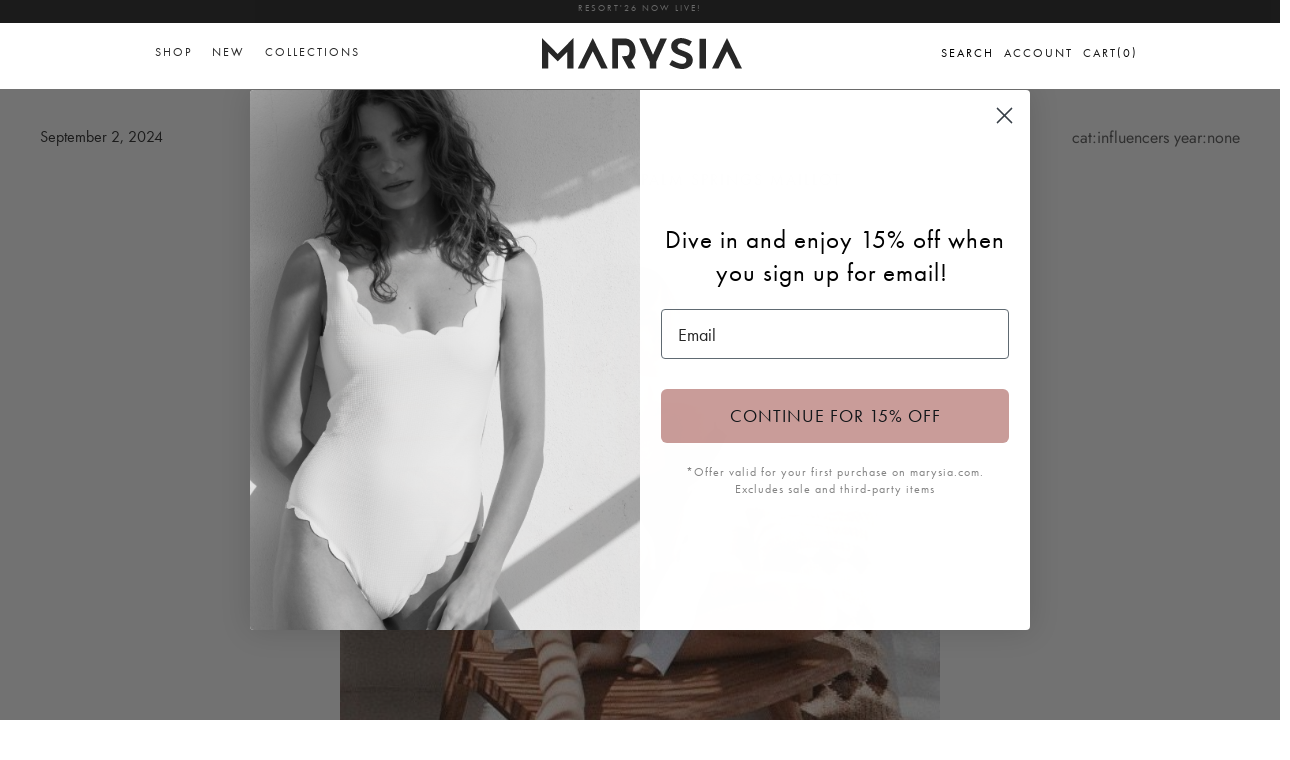

--- FILE ---
content_type: text/html; charset=utf-8
request_url: https://marysia.com/blogs/press/mirjam-flatau-in-the-palm-springs-maillot
body_size: 39053
content:
<!doctype html>
<html class="no-js" lang="en" dir="ltr">
<head><meta charset="utf-8">
<meta name="viewport" content="width=device-width,initial-scale=1">
<title>MIRJAM FLATAU IN THE PALM SPRINGS MAILLOT &ndash; Marysia </title><link rel="canonical" href="https://marysia.com/blogs/press/mirjam-flatau-in-the-palm-springs-maillot"><link rel="icon" href="//marysia.com/cdn/shop/files/FAVICON_97994815-58f4-4797-83f0-a63662b2eb6c.png?crop=center&height=48&v=1743620787&width=48" type="image/png">
  <link rel="apple-touch-icon" href="//marysia.com/cdn/shop/files/FAVICON_97994815-58f4-4797-83f0-a63662b2eb6c.png?crop=center&height=180&v=1743620787&width=180"><meta name="description" content="﻿"><meta property="og:site_name" content="Marysia ">
<meta property="og:url" content="https://marysia.com/blogs/press/mirjam-flatau-in-the-palm-springs-maillot">
<meta property="og:title" content="MIRJAM FLATAU IN THE PALM SPRINGS MAILLOT">
<meta property="og:type" content="article">
<meta property="og:description" content="﻿"><meta property="og:image" content="http://marysia.com/cdn/shop/articles/MIRJAM-FLATAU-AUGUST-2017_b2f3ef91-98b4-410d-8d5c-ab6701167306.jpg?crop=center&height=1200&v=1563420112&width=1200">
  <meta property="og:image:secure_url" content="https://marysia.com/cdn/shop/articles/MIRJAM-FLATAU-AUGUST-2017_b2f3ef91-98b4-410d-8d5c-ab6701167306.jpg?crop=center&height=1200&v=1563420112&width=1200">
  <meta property="og:image:width" content="487">
  <meta property="og:image:height" content="487"><meta name="twitter:card" content="summary_large_image">
<meta name="twitter:title" content="MIRJAM FLATAU IN THE PALM SPRINGS MAILLOT">
<meta name="twitter:description" content="﻿">
<link rel="stylesheet" href="https://cdnjs.cloudflare.com/ajax/libs/slick-carousel/1.9.0/slick-theme.min.css">
  <link rel="stylesheet" href="https://cdnjs.cloudflare.com/ajax/libs/slick-carousel/1.9.0/slick.min.css">
  <link rel="stylesheet" href="https://use.typekit.net/wvq6vwv.css">
  <!-- <link rel="stylesheet" href="https://cdnjs.cloudflare.com/ajax/libs/font-awesome/6.6.0/css/all.min.css"> -->
  <style type="text/css">
   @font-face {
      font-family: 'Glamoush';
      src: url('https://cdn.shopify.com/s/files/1/0288/5014/files/glamoush.woff?v=1702492371') format('woff');
    }
    </style>
    <style type="text/css">@font-face {
  font-family: Jost;
  font-weight: 400;
  font-style: normal;
  font-display: fallback;
  src: url("//marysia.com/cdn/fonts/jost/jost_n4.d47a1b6347ce4a4c9f437608011273009d91f2b7.woff2") format("woff2"),
       url("//marysia.com/cdn/fonts/jost/jost_n4.791c46290e672b3f85c3d1c651ef2efa3819eadd.woff") format("woff");
}
@font-face {
  font-family: Jost;
  font-weight: 700;
  font-style: normal;
  font-display: fallback;
  src: url("//marysia.com/cdn/fonts/jost/jost_n7.921dc18c13fa0b0c94c5e2517ffe06139c3615a3.woff2") format("woff2"),
       url("//marysia.com/cdn/fonts/jost/jost_n7.cbfc16c98c1e195f46c536e775e4e959c5f2f22b.woff") format("woff");
}
@font-face {
  font-family: Jost;
  font-weight: 500;
  font-style: normal;
  font-display: fallback;
  src: url("//marysia.com/cdn/fonts/jost/jost_n5.7c8497861ffd15f4e1284cd221f14658b0e95d61.woff2") format("woff2"),
       url("//marysia.com/cdn/fonts/jost/jost_n5.fb6a06896db583cc2df5ba1b30d9c04383119dd9.woff") format("woff");
}
@font-face {
  font-family: Jost;
  font-weight: 400;
  font-style: italic;
  font-display: fallback;
  src: url("//marysia.com/cdn/fonts/jost/jost_i4.b690098389649750ada222b9763d55796c5283a5.woff2") format("woff2"),
       url("//marysia.com/cdn/fonts/jost/jost_i4.fd766415a47e50b9e391ae7ec04e2ae25e7e28b0.woff") format("woff");
}
@font-face {
  font-family: Jost;
  font-weight: 700;
  font-style: italic;
  font-display: fallback;
  src: url("//marysia.com/cdn/fonts/jost/jost_i7.d8201b854e41e19d7ed9b1a31fe4fe71deea6d3f.woff2") format("woff2"),
       url("//marysia.com/cdn/fonts/jost/jost_i7.eae515c34e26b6c853efddc3fc0c552e0de63757.woff") format("woff");
}
@font-face {
  font-family: Jost;
  font-weight: 400;
  font-style: normal;
  font-display: fallback;
  src: url("//marysia.com/cdn/fonts/jost/jost_n4.d47a1b6347ce4a4c9f437608011273009d91f2b7.woff2") format("woff2"),
       url("//marysia.com/cdn/fonts/jost/jost_n4.791c46290e672b3f85c3d1c651ef2efa3819eadd.woff") format("woff");
}
@font-face {
  font-family: Trirong;
  font-weight: 700;
  font-style: normal;
  font-display: fallback;
  src: url("//marysia.com/cdn/fonts/trirong/trirong_n7.a33ed6536f9a7c6d7a9d0b52e1e13fd44f544eff.woff2") format("woff2"),
       url("//marysia.com/cdn/fonts/trirong/trirong_n7.cdb88d0f8e5c427b393745c8cdeb8bc085cbacff.woff") format("woff");
}
@font-face {
  font-family: Jost;
  font-weight: 400;
  font-style: normal;
  font-display: fallback;
  src: url("//marysia.com/cdn/fonts/jost/jost_n4.d47a1b6347ce4a4c9f437608011273009d91f2b7.woff2") format("woff2"),
       url("//marysia.com/cdn/fonts/jost/jost_n4.791c46290e672b3f85c3d1c651ef2efa3819eadd.woff") format("woff");
}
@font-face {
  font-family: Jost;
  font-weight: 600;
  font-style: normal;
  font-display: fallback;
  src: url("//marysia.com/cdn/fonts/jost/jost_n6.ec1178db7a7515114a2d84e3dd680832b7af8b99.woff2") format("woff2"),
       url("//marysia.com/cdn/fonts/jost/jost_n6.b1178bb6bdd3979fef38e103a3816f6980aeaff9.woff") format("woff");
}
:root {
  --page-container-width:          1600px;
  --reading-container-width:       720px;
  --divider-opacity:               0.14;
  --gutter-large:                  30px;
  --gutter-desktop:                20px;
  --gutter-mobile:                 16px;
  --section-padding:               50px;
  --larger-section-padding:        80px;
  --larger-section-padding-mobile: 60px;
  --largest-section-padding:       110px;
  --aos-animate-duration:          0.6s;

  --base-font-family:              Jost, sans-serif;
  --base-font-weight:              400;
  --base-font-style:               normal;
  --heading-font-family:           Jost, sans-serif;
  --heading-font-weight:           400;
  --heading-font-style:            normal;
  --logo-font-family:              Trirong, serif;
  --logo-font-weight:              700;
  --logo-font-style:               normal;
  --nav-font-family:               Jost, sans-serif;
  --nav-font-weight:               400;
  --nav-font-style:                normal;

  --base-text-size:16px;
  --base-line-height:              1.6;
  --input-text-size:16px;
  --smaller-text-size-1:13px;
  --smaller-text-size-2:14px;
  --smaller-text-size-3:13px;
  --smaller-text-size-4:12px;
  --larger-text-size:22px;
  --super-large-text-size:39px;
  --super-large-mobile-text-size:18px;
  --larger-mobile-text-size:18px;
  --logo-text-size:26px;--btn-letter-spacing: 0.08em;
    --btn-text-transform: uppercase;
    --button-text-size: 14px;
    --quickbuy-button-text-size: 13;
    --small-feature-link-font-size: 0.75em;
    --input-btn-padding-top:             1.2em;
    --input-btn-padding-bottom:          1.2em;--heading-text-transform:none;
  --nav-text-size:                      13px;
  --mobile-menu-font-weight:            600;

  --body-bg-color:                      255 255 255;
  --bg-color:                           255 255 255;
  --body-text-color:                    92 92 92;
  --text-color:                         92 92 92;

  --header-text-col:                    #171717;--header-text-hover-col:             var(--main-nav-link-hover-col);--header-bg-col:                     #ffffff;
  --heading-color:                     23 23 23;
  --body-heading-color:                23 23 23;
  --heading-divider-col:               #dfe3e8;

  --logo-col:                          #171717;
  --main-nav-bg:                       #ffffff;
  --main-nav-link-col:                 #5c5c5c;
  --main-nav-link-hover-col:           #c16452;
  --main-nav-link-featured-col:        #b61d0f;

  --link-color:                        193 100 82;
  --body-link-color:                   193 100 82;

  --btn-bg-color:                        35 35 35;
  --btn-bg-hover-color:                  193 100 82;
  --btn-border-color:                    35 35 35;
  --btn-border-hover-color:              193 100 82;
  --btn-text-color:                      255 255 255;
  --btn-text-hover-color:                255 255 255;--btn-alt-bg-color:                    255 255 255;
  --btn-alt-text-color:                  35 35 35;
  --btn-alt-border-color:                35 35 35;
  --btn-alt-border-hover-color:          35 35 35;--btn-ter-bg-color:                    235 235 235;
  --btn-ter-text-color:                  41 41 41;
  --btn-ter-bg-hover-color:              35 35 35;
  --btn-ter-text-hover-color:            255 255 255;--btn-border-radius: 3px;--color-scheme-default:                             #ffffff;
  --color-scheme-default-color:                       255 255 255;
  --color-scheme-default-text-color:                  92 92 92;
  --color-scheme-default-head-color:                  23 23 23;
  --color-scheme-default-link-color:                  193 100 82;
  --color-scheme-default-btn-text-color:              255 255 255;
  --color-scheme-default-btn-text-hover-color:        255 255 255;
  --color-scheme-default-btn-bg-color:                35 35 35;
  --color-scheme-default-btn-bg-hover-color:          193 100 82;
  --color-scheme-default-btn-border-color:            35 35 35;
  --color-scheme-default-btn-border-hover-color:      193 100 82;
  --color-scheme-default-btn-alt-text-color:          35 35 35;
  --color-scheme-default-btn-alt-bg-color:            255 255 255;
  --color-scheme-default-btn-alt-border-color:        35 35 35;
  --color-scheme-default-btn-alt-border-hover-color:  35 35 35;

  --color-scheme-1:                             #fcfaf3;
  --color-scheme-1-color:                       252 250 243;
  --color-scheme-1-text-color:                  92 92 92;
  --color-scheme-1-head-color:                  23 23 23;
  --color-scheme-1-link-color:                  193 100 82;
  --color-scheme-1-btn-text-color:              255 255 255;
  --color-scheme-1-btn-text-hover-color:        255 255 255;
  --color-scheme-1-btn-bg-color:                35 35 35;
  --color-scheme-1-btn-bg-hover-color:          0 0 0;
  --color-scheme-1-btn-border-color:            35 35 35;
  --color-scheme-1-btn-border-hover-color:      0 0 0;
  --color-scheme-1-btn-alt-text-color:          35 35 35;
  --color-scheme-1-btn-alt-bg-color:            255 255 255;
  --color-scheme-1-btn-alt-border-color:        35 35 35;
  --color-scheme-1-btn-alt-border-hover-color:  35 35 35;

  --color-scheme-2:                             #faf2e6;
  --color-scheme-2-color:                       250 242 230;
  --color-scheme-2-text-color:                  92 92 92;
  --color-scheme-2-head-color:                  23 23 23;
  --color-scheme-2-link-color:                  193 100 82;
  --color-scheme-2-btn-text-color:              255 255 255;
  --color-scheme-2-btn-text-hover-color:        255 255 255;
  --color-scheme-2-btn-bg-color:                35 35 35;
  --color-scheme-2-btn-bg-hover-color:          0 0 0;
  --color-scheme-2-btn-border-color:            35 35 35;
  --color-scheme-2-btn-border-hover-color:      0 0 0;
  --color-scheme-2-btn-alt-text-color:          35 35 35;
  --color-scheme-2-btn-alt-bg-color:            255 255 255;
  --color-scheme-2-btn-alt-border-color:        35 35 35;
  --color-scheme-2-btn-alt-border-hover-color:  35 35 35;

  /* Shop Pay payment terms */
  --payment-terms-background-color:    #ffffff;--quickbuy-bg: 255 255 255;--body-input-background-color:       rgb(var(--body-bg-color));
  --input-background-color:            rgb(var(--body-bg-color));
  --body-input-text-color:             var(--body-text-color);
  --input-text-color:                  var(--body-text-color);
  --body-input-border-color:           rgb(214, 214, 214);
  --input-border-color:                rgb(214, 214, 214);
  --input-border-color-hover:          rgb(165, 165, 165);
  --input-border-color-active:         rgb(92, 92, 92);

  --swatch-cross-svg:                  url("data:image/svg+xml,%3Csvg xmlns='http://www.w3.org/2000/svg' width='240' height='240' viewBox='0 0 24 24' fill='none' stroke='rgb(214, 214, 214)' stroke-width='0.09' preserveAspectRatio='none' %3E%3Cline x1='24' y1='0' x2='0' y2='24'%3E%3C/line%3E%3C/svg%3E");
  --swatch-cross-hover:                url("data:image/svg+xml,%3Csvg xmlns='http://www.w3.org/2000/svg' width='240' height='240' viewBox='0 0 24 24' fill='none' stroke='rgb(165, 165, 165)' stroke-width='0.09' preserveAspectRatio='none' %3E%3Cline x1='24' y1='0' x2='0' y2='24'%3E%3C/line%3E%3C/svg%3E");
  --swatch-cross-active:               url("data:image/svg+xml,%3Csvg xmlns='http://www.w3.org/2000/svg' width='240' height='240' viewBox='0 0 24 24' fill='none' stroke='rgb(92, 92, 92)' stroke-width='0.09' preserveAspectRatio='none' %3E%3Cline x1='24' y1='0' x2='0' y2='24'%3E%3C/line%3E%3C/svg%3E");

  --footer-divider-col:                #efdfc7;
  --footer-text-col:                   92 92 92;
  --footer-heading-col:                23 23 23;
  --footer-bg:                         #faf2e6;--product-label-overlay-justify: flex-start;--product-label-overlay-align: flex-start;--product-label-overlay-reduction-text:   #ffffff;
  --product-label-overlay-reduction-bg:     #c20000;
  --product-label-overlay-stock-text:       #ffffff;
  --product-label-overlay-stock-bg:         #09728c;
  --product-label-overlay-new-text:         #ffffff;
  --product-label-overlay-new-bg:           #c16452;
  --product-label-overlay-meta-text:        #ffffff;
  --product-label-overlay-meta-bg:          #bd2585;
  --product-label-sale-text:                #c20000;
  --product-label-sold-text:                #171717;
  --product-label-preorder-text:            #3ea36a;

  --product-block-crop-align:               center;

  
  --product-block-price-align:              center;
  --product-block-price-item-margin-start:  .25rem;
  --product-block-price-item-margin-end:    .25rem;
  

  --collection-block-image-position:   center center;

  --swatch-picker-image-size:          40px;
  --swatch-crop-align:                 center center;

  --image-overlay-text-color:          255 255 255;--image-overlay-bg:                  rgba(0, 0, 0, 0.12);
  --image-overlay-shadow-start:        rgb(0 0 0 / 0.16);
  --image-overlay-box-opacity:         0.88;.image-overlay--bg-box .text-overlay .text-overlay__text {
      --image-overlay-box-bg: 255 255 255;
      --heading-color: var(--body-heading-color);
      --text-color: var(--body-text-color);
      --link-color: var(--body-link-color);
    }--product-inventory-ok-box-color:            #f2faf0;
  --product-inventory-ok-text-color:           #108043;
  --product-inventory-ok-icon-box-fill-color:  #fff;
  --product-inventory-low-box-color:           #fcf1cd;
  --product-inventory-low-text-color:          #dd9a1a;
  --product-inventory-low-icon-box-fill-color: #fff;
  --product-inventory-low-text-color-channels: 16, 128, 67;
  --product-inventory-ok-text-color-channels:  221, 154, 26;

  --rating-star-color: 193 100 82;
}::selection {
    background: rgb(var(--body-heading-color));
    color: rgb(var(--body-bg-color));
  }
  ::-moz-selection {
    background: rgb(var(--body-heading-color));
    color: rgb(var(--body-bg-color));
  }.use-color-scheme--default {
  --product-label-sale-text:           #c20000;
  --product-label-sold-text:           #171717;
  --product-label-preorder-text:       #3ea36a;
  --input-background-color:            rgb(var(--body-bg-color));
  --input-text-color:                  var(--body-input-text-color);
  --input-border-color:                rgb(214, 214, 214);
  --input-border-color-hover:          rgb(165, 165, 165);
  --input-border-color-active:         rgb(92, 92, 92);
}body{
      position: relative;
    }
    body.overlay-added::after{
      content: "";
      top: 0;
      bottom: 0;
      overflow: hidden;
      height: 100vh;
      left: 0;
      right: 0;
      background-color: rgba(0,0,0,0.5);
      z-index: 99;
      position: fixed;
    }
    .d-block{
      display: block;
    }
    .d-none{
      display: none!important;
    }
      label[title="Sold out"] span{
        background: url(//marysia.com/cdn/shop/t/193/assets/soldout.png?v=114142812556944304651720120083)!important;
        background-size: cover!important;
        background-position: center!important;
        opacity: 0.75;
      }
      .btn.opt-label[title="Sold out"]:hover {
          border: 1px rgb(var(--input-text-color)/.05) solid!important;
      }
      ::placeholder {
        color: #272727;
        opacity: 1; /* Firefox */
      }
      
      ::-ms-input-placeholder { /* Edge 12 -18 */
        color: #272727;
      }
      /* For most browsers */
      ::placeholder {
        color: #272727!important;
        opacity: 1; /* Ensures color opacity is respected in some browsers */
      }
      
      /* For Mozilla Firefox */
      :-moz-placeholder {
        color: #272727!important;
        opacity: 1;
      }
      
      /* For Internet Explorer 10-11 */
      :-ms-input-placeholder {
        color: #272727!important;
      }
      
      /* For Microsoft Edge */
      ::-ms-input-placeholder {
        color: #272727!important;
      }
      
      /* For WebKit browsers (Chrome, Safari, etc.) */
      ::-webkit-input-placeholder {
        color: #272727!important;
      }

      
    .related-products .hometitle, 
    .opposing-items .hometitle{
      font-family: 'FUTURA', sans-serif;
      font-size: 15px;
      text-transform: uppercase !important;
    }
    .section-main-product .media-gallery .slider-nav--floating .slider-nav__btn{
      display: none!important;
      opacity: 0!importnant
    }
    #shopify-section-press-blog .lightbox>section h2, #shopify-section-press-blog .lightbox>section .h2{
      color: #fff!important;
      font-size: 28px;
      text-align: center;
    }
    .thumbnails .is-active .thumbnail:after{
      display: none!important;
      opacity: 0!important;
    }
    .current-color-variant{  
      font-family: 'futura-pt', sans-serif;
      font-size: 14px;
      letter-spacing: 2px;
      color: #272727;
      margin-left: 0;
      margin-bottom: 20px;
      margin-top: -15px;
      display: block;
    }
    .toggle-btn.utility-bar__item.filters span{
      font-size: 13px;
      font-weight: normal;
      letter-spacing: 2px;
      font-family: 'futura-pt';
    }
   .product-label-container,
    .offcanvas_menu_header a.active:after{
     display: none!important;
    }
    .rte.cf.reading-width{
      display: none!important;
    }
    .section-image-with-text .image-overlap{
      margin: 0!important;
    }
    .section-image-with-text .feature-text-paired{
      margin-right: 0!important;
    }
    .template-index .shopify-section-group-header-group.main-menu.blend-overlay {
      mix-blend-mode: difference;
      color: #FFF;
    }
    .mobile-navigation-drawer{
      z-index: 999999999!important;
      background-color: #FFF;
    }
     .template-index .mobile-navigation-drawer .mobile-nav-toggle{
      color: #272727!important;
       
     }
      
      .template-index .blend-overlay .menu-items > li > a,
      .template-index .blend-overlay .mega__menu a,
      .template-index  .blend-overlay .menu-right a{
        color: white!important;
      }
      .template-index .dark-mode .menu-items > li > a,
      .template-index .dark-mode .mega__menu a,
      .template-index .pageheader{
        /* color: inherit!important; */
      }
      
      @media(min-width: 767px){
        #shopify-section-template--14952479031381__image_with_text_DraCNA .theme-img{
          margin-right: 5%!important;
          max-width: 350px;
        }
        #shopify-section-template--14952479031381__image_with_text_DraCNA.section-image-with-text .feature-text-paired{
          /* left: -15%!important; */
          position: relative;
        }
      }
    #shopify-section-template--14952479031381__rich_text_E7pdWG .majortitle.h1,
    .feature-text-paired .majortitle.h1{
      font-size: 17.5px!important;
    }
   .product-block-options__item__text a{
     color: rgb(60 14 6)!important;
     /* font-weight: bold; */
   }
      .page-content,
      .page-content p,{
        font-size: 16px;
      }

      
      #shopify-section-template--14952479031381__16359276425da8ce46{
        margin-left: -40px!important;
        margin-right: -40px!important;
      }
      .btn.add-to-cart[disabled]{
        display: none!important;
      }
      .section-main-product .shopify-payment-button__button{
        display: none!important;
      }
    .btn.btn--secondary.quickbuy-toggle{
      /* display: none!important;
      opacity: 0!important; */
    }
    .slider__item .color-swatches.col-page{
      margin-top: 35px!important;
    }
      .product-title{
        font-size: 15px;
        text-transform: uppercase;
      }
      h2{
        color: #272727!important;
      }
    .klaviyo-bis-trigger{
      line-height: 1.8!important;
      /* margin-top: 20px!important; */
    }
    .modal__window .contact-form{
      position: relative;
    } 
    .modal__window .contact-form .btn--primary.signup-form__button{
      width: auto; 
      top: 0; 
      bottom: 0; 
      margin: auto; 
      height: 40px; 
      margin-top: 0;
    }
    .menu-items > li > a,
    .mega__menu a{
      color: #272727;
      text-decoration: none;
      -moz-transition: all .2s ease-in;
      -o-transition: all .2s ease-in;
      -webkit-transition: all .2s ease-in;
      transition: all .2s ease-in;
      text-transform: uppercase;
      font-weight: 400; 
      letter-spacing: 2px;
      font-size: 12px;
  	  font-family: 'futura-pt',sans-serif;
    }
    body, select, p, textarea, input{
  	  font-family: 'futura-pt',sans-serif;
    }
      .hero-section-link{
        margin-top: 15px;
        display: block;
        clear: both; n
      }
    .option-selector__btns .opt-label{
      min-width: 32px !important;
      height: 32px !important;
      margin: 0;
      border: 2px solid #FFF;
      background-color: #fff;
      font-size: 13px;
      text-align: center;
      line-height: 32px;
      white-space: nowrap;
      cursor: pointer;
      color: #272727!important;
      text-transform: uppercase;
      background-color: transparent!important;
      outline: none!important;
      min-height: 0!important;
      margin: 3px 10px 10px 0;
      padding: 5px!important;
    }
    .option-selector{
      display: flex;
      align-items: center;
      gap: 5px;
    }
    .opt-btn.is-unavailable+.opt-label{
      background-image: url('https://cdn.shopify.com/s/files/1/2296/1027/t/193/assets/soldout.png');
      background-repeat: no-repeat;
      background-size: cover;
    }
    .option-selector span.label{
      font-weight: normal!important;
      min-width: 60px;
      font-size: 16px;
      font-family: futura-pt,sans-serif;
      color: #272727;
    }
    .collection-slider-row .hometitle{
      display: none!important;
    }
    .btn.opt-label:focus,
    .btn.opt-label:hover{
      border: none!important;
      box-shadow: none!important;
      outline: none!important;
    }
    .opt-btn:checked+.opt-label{
       border: 2px solid #c99c99!important;
       box-shadow: none!important;
    }
    .option-selector.option_color,
    .option-selector.option_season{
      display: none!important;
    }
    .skip-link.visually-hidden{
      font-size: 20px;
      font-weight: bold;
      color: #000;
    }
    .template-collection .container.cf{
      /* padding-right: 20px!important; */
    }
    .product-grid{
      row-gap: 10px!important;
      column-gap: 20px!important;
    }
    .filter-container--side .filters{
      max-width: 200px!important;
    }
    .product-grid .product-block__detail{
      margin-bottom: 0!important;
    }
    .filter-group__heading{
      padding-bottom: 12px;
      border-bottom: 1px solid #444;
      margin-bottom: 16px;
      font-size: 14px
    }
    .filter-group .toggle-target-container{
      padding-bottom: 0!important;
    }
    .container{
      padding-left: 0px!important;
      padding-right: 0px!important;
    }
    .container.cf{
      padding-left: 40px!important;
      padding-right: 40px!important;
    }
    .product-block-options{
      /* display:none; */
    }
    .product-block:hover .product-block-options{
        /* display: block; */
    }
    .footer-social-links{
      background-color: #FFF;
      display: flex;
      flex-flow: row nowrap;
      align-items: center;
      justify-content: space-between;
      padding: 10px;
    }
    .footer-social-links .social-links ,
    .footer-social-links  .policy-links{
      display: flex;
      min-width: 50%;
      flex-direction: row;
    }
    .footer-social-links  .policy-links{
      justify-content: flex-end;
    }
    .footer-social-links .social-links a{
      margin-right: 20px;
      font-size: 12px;
      letter-spacing: 2px;
      display: block;
      color: #272727;
      cursor: pointer;
      display: block;
    }
    .footer-social-links .policy-links a{
      margin-left: 20px;
      font-size: 12px;
      letter-spacing: 2px;
      text-transform: uppercase;
    }
    .section-logo-list .hometitle.h4,
    .section-collection-list .hometitle.h4{
        display: none!important;
    }
    .size-swatches .product-block-options__item{
      min-width: 32px !important;
      height: 32px !important;
      margin: 3px 10px 10px 0;
      /* border: #ccc 1px solid;
      background-color: #fff; */
      font-size: 13px;
      text-align: center;
      line-height: 32px;
      white-space: nowrap;
      text-transform: uppercase;
    }
    .swym-button.swym-add-to-wishlist-view-product{
      position: absolute;
      top: 10px;
      right: 10px;
      z-index: 9999;
    }
    .article{
      max-width: 1200px!important;
    }
    .blog-title, .latest-title{
      font-family: 'Glamoush'!important;
      font-size: 150px;
      text-transform: lowercase!important;
      letter-spacing: -1px;
      line-height: 1;
      margin-bottom: 40px;
      margin-top: 0;
    }
    #shopify-section-template--14952479031381__image_with_text_DraCNA .image-overlap__image{
      margin-left: 0%!important;
    }
      
    /*Swym CSS*/
    i.icon-swym-wishlist {
      font-family: 'swym-icons';
      font-style: normal;
      vertical-align: middle; 
      font-size: 12px;
    }
    .menu-right{
      text-transform: uppercase;
      font-size: 12px;
    }
    .header-account-link,
    .cart-link{
      gap: 1px;
    }
    .header-account-link__icon svg,
    .cart-link__icon svg{
      width: 15px;
    }
    .template-index .blend-overlay .header-account-link__icon, 
    .template-index .blend-overlay .show-search-link__icon, 
    .template-index .blend-overlay .cart-link__icon{
      color: white!important;
    }
    i.icon-swym-wishlist + span {
      vertical-align: middle; }
    
    i.icon-swym-wishlist:after {
      content: '';
      font-size: 130%;
      line-height: 18px;
      text-align: center;
      display: inline; }
    
    /*content rendered after swym is ready to avoid showing block/invalid chars*/
    .swym-ready i.icon-swym-wishlist:after {
      content: '\f08a'; }
    
    .wishlist-btn {
      /* display: none !important;  */
    }
    
    .swym-button.swym-add-to-wishlist-view-product.wishlist-collection-float {
      opacity: 0;
      position: absolute;
      top: 0;
      left: 0;
      padding: 20px 10px; }
    
    .grid-view-item:hover .swym-button.swym-add-to-wishlist-view-product.wishlist-collection-float {
      opacity: 1; 
    }
    .show-search .main-search{
      z-index: 9999999999!important;
    }
    .show-search-link__icon svg{
      width: 15px;
    }
    .color-swatch-label.selected{
      position: relative;
    }
    .color-swatch-label.selected:before{
      content: "";
      position: absolute;
      bottom: -5px;
      border-bottom: 1px solid #272727;
      left: 0;
      right: 0;
    }
    .cart-drawer .product-inventory--small{
      display: none!important;
    }
      .cart-drawer__footer .cart-policies,
      .opposing-items{
        color: #272727!important;
      }
      #CartDrawerNoteToggle{
        color: #D3ADAB !important;
        text-decoration-color:#D3ADAB !important;
      }
      .cart-link__label{
        text-transform: uppercase;
        margin-inline-end: 0!important;
      }
      .template-index .blend-overlay .cart-link__label{
        color: white!important;
      }
    @media(max-width: 700px){
      .logo-area.container{
        border: none!important;
      }
       #shopify-section-template--14952479031381__image_with_text_DraCNA .theme-img{
          margin-right: auto!important;
          margin-left: auto!important;
          max-width: 250px;
        }
      .blog-cats{
        flex-wrap: wrap!important;
        gap: 12px!important;
      }
      .product-grid--per-row-mob-1 .image-page-button{
        display: none!important;
      }
      .footer-social-links{
      
        flex-direction: column;
      }
      .footer-social-links .social-links a, .footer-social-links .policy-links a{
        margin-right: 0!important;
      }
      .footer-social-links  .policy-links{
        margin-top: 30px;
        gap: 5px;
      }
      .footer-social-links .social-links{
        gap: 10px;
        margin-top: 20px;
      }
      .footer-social-links .social-links ,
      .footer-social-links  .policy-links{
        flex-direction: column;
        text-align: center;
      }
    }
    @media(min-width: 1300px){
      .template-article .article{
        min-width: 1200px!important;
      }
    }
    .mega__menu h2{
      text-transform: uppercase;
      font-weight: bold;
      letter-spacing: 2px;
      font-size: 12px;
    }
    .announcement__text{
      letter-spacing: 2px;
      display: block;
      font-size: .75em;
      padding: 5px 20px;
      text-transform: uppercase;
      /* text-decoration: underline; */
      /* color: #272727; */
      font-weight: 400;
      font-family: 'futura-pt';
    }
    #section-id-template--14952479031381__custom_liquid_qWGEQ4{
      margin-top: 30px!important;
    }
    #shopify-section-template--14952479031381__16359278867b92de38 p,
    #shopify-section-template--14952479031381__image_with_text_DraCNA p{
      font-size: 16px!important;
      font-family: 'futura-pt'!important;
      color: #272727!important;
      letter-spacing: 0.5px!important;
    }
    #shopify-section-template--14952479031381__rich_text_E7pdWG > div{
      margin-bottom: 0!important;
    }
    .btn.btn--secondary.quickbuy-toggle:hover,
    .btn.btn--secondary.quickbuy-toggle:focus,
    .text-overlay__button.btn.btn--primary:hover,
    .text-overlay__button.btn.btn--primary:focus,
    .text-overlay__button-row .text-overlay__button.btn.btn--secondary:hover,
    .text-overlay__button-row .text-overlay__button.btn.btn--secondary:focus,
    .button-row .btn:hover, 
    .button-row .btn:focus,
    .btn:hover, .btn:focus{
      border: 2px solid #414040!important;
      color: #414040!important;
      /* color: rgb(193 100 82)!important; */
      background-color: #FFF!important;
    }
      .site-logo{
        margin-bottom:0;
      }
    .pagetitle,
    .pagetitle.h3{
      text-transform: uppercase;
    }
    .filter-group h4{
      text-transform: uppercase;
      font-weight: 400!important;
      letter-spacing: 0.5px;
    }
    .link-dropdown .link-dropdown__button,
    .link-dropdown__link{
      /* text-transform: uppercase; */
      letter-spacing: 2px;
    }
    .link-dropdown .link-dropdown__button{
      font-weight: 400!important;
    }
    .button-row .button-row__btn{
      font-weight: bold;
    }
   .gallery__item  .image-overlay--bg-full:not(.text-overlay-parent--mobile-stack) .text-overlay__button.btn{
      border: 2px solid #c99c99!important;
    }
    .product-form .quantity-submit-row.has-spb .btn,
    .text-overlay__button.btn.btn--primary,
    .btn.btn--secondary.quickbuy-toggle,
    .text-overlay__button-row .text-overlay__button,btn.btn--secondary,
    .product-block .image-cont .btn.quickbuy-toggle,
    .template-article .back a{
      font-weight: 900;
      font-size: 13px;
      color: #fff;
      display: block;
      width: 100%;
      line-height: 1.4;
      padding-left: 5px;
      padding-right: 5px;
      white-space: normal;
      -webkit-user-select: none;
      user-select: none;
      -webkit-appearance: none;
      -moz-appearance: none;
      appearance: none;
      display: inline-block;
      width: auto;
      text-decoration: none;
      text-align: center;
      vertical-align: middle;
      cursor: pointer;
      border: 2px solid transparent;
      border-radius: 2px!important;
      padding: 8px 15px;
      background-color: #272727;
      color: #fff;
      font-family: 'futura-pt', sans-serif;
      /* font-weight: 400; */
      text-transform: uppercase;
      letter-spacing: .08em;
      white-space: normal;
      font-size: 14px;
    }
    .swiper-button-next, .swiper-button-prev{
      color: #333!important;
      top: 250px!important;
    }
    .swiper-button-next{
      right: -30px!important;
    } 
    .swiper-button-prev{
      left: -30px!important;
    }
    .product-block .image-cont .btn.quickbuy-toggle{
      max-width: 200px!important;
      padding: 10px!important;
      font-size: 14px!important;
      font-family: 'futura-pt', sans-serif!important;
      left: 0;
      margin: auto;
      right: 0;
    }
    h1, h2, h3, h4, h5, h6{
      letter-spacing: 2px;
    }
    #shopify-section-template--14952479031381__rich_text_E7pdWG p{
      font-size: 16px;
      font-family: 'futura-pt';
      letter-spacing: .5px;
    }
    .section-footer__lower-menu__list li a{
      font-size: 12px;
      letter-spacing: 2px;
      text-transform: uppercase;
      font-weight: 500;
      font-family: 'futura-pt',sans-serif;
    }
    .collection-listing .product-link *{
      text-align: center;
      font-size: 12px;
      text-transform: uppercase;
      letter-spacing: 2px;
      font-weight: 400;
    }
   .grid__item.medium-up--one-half{
      width: 50%;
      float: left;
      padding: 1%;
    }
    .section-footer .contact-form{
      max-width: 350px!important;
      margin: auto;
    }
    #hiplee-alternativeProducts-widget,
    .hiplee-alternativeProducts-widget{
      display: none!important;
    }
    .template-index .article .meta{
      display: none!important;
    }
    .section-footer .contact-form input{
      width: 100%!important;
      color: #FFF!important;
      background: transparent!important;
      border: none;
      border-bottom: 1px solid #272727;
      font-size: 13px;
      text-align: center;
    }
    .article-list.article-layout--columns .article{
       margin-bottom: 0!important;
      padding-bottom: 0!important;
    }
    #shopify-section-template--14952479031381__16359279164ff7d3f3{
      margin-top: -40px!important;
    }
    #shopify-section-template--14952479031381__163592870141219e2f,
    #shopify-section-template--14952479031381__16359278867b92de38{
      margin-top: -20px!important;
    }
    .signup-form__button{
      color: #272727;
      font-weight: bold;
      position: absolute;
      top: 0;
      right: 10px;
      bottom: 0;
      margin: auto;
      font-size: 20px;
    }
    .section-footer__row-lower{
      padding-bottom: 20px!important;
      padding-top: 20px!important;
    }
    .section-footer__row-lower{
      display: block!important;
      text-align: center;
    }
    .section-footer__lower-menu__list{
      text-align: center!important;
      margin-top: 20px!important;
    }
    .section-id-template--14952479031381__collection_list_f4pLXe{
      text-transform: uppercase;
    }
    .section-id-template--14952479031381__collection_list_f4pLXe .button-row{
      display: none!important;
    }
    ul.stockist-list{
      -webkit-column-count: 4;
      -moz-column-count: 4;
      column-count: 4;
      -webkit-column-gap: 40px;
      -moz-column-gap: 20px;
      column-gap: 20px;
      margin: 25px 0;
      list-style: none;
      margin-left: 0!important;
    }
    .stockist-list a{
      text-decoration: none!important;
    }
    .stockist-state small {
        color: #888;
        font-size: 14px;
        letter-spacing: 0;
        -webkit-transition: all .3s;
        -moz-transition: all .3s;
        -ms-transition: all .3s;
        -o-transition: all .3s;
      display: block;
      text-decoration: none;
      margin-top: 5px;
      margin-bottom: 10px;
    }
    .template-blog .pagination-row{
      margin-top: 80px;
      clear: both;
    }
    /* .template-article .back a{
       user-select: none;
      -webkit-appearance: none;
      -moz-appearance: none;
      appearance: none;
      display: inline-block;
      width: auto;
      text-decoration: none;
      text-align: center;
      vertical-align: middle;
      cursor: pointer;
      border: 2px solid transparent;
      border-radius: 2px;
      padding: 8px 15px;
      /* background-color: #c99c99; */
      /* color: #fff; */
      /* font-family: 'futura-pt', sans-serif;
      font-weight: 400;
      text-transform: uppercase;
      letter-spacing: .08em;
      white-space: normal;
      background-color: #d8d8d8;
      color: #272727;
      border-color: transparent;
      font-size: 14px;
    } */
    #comment-submit,
    .btn#comment-submit{
      background-color: #c99c99;
      border: 2px solid #c99c99;
      
    }
    .template-article .back a:hover,
    .template-article .back a:focus{
      border: 2px solid #414040 !important;
      color: #414040 !important;
      background-color: #FFF !important;
    }
    .template-article .back{
      width: 100%;
      display: block;
      text-align: center;
    }
    .title, .majortitle{
      text-transform: uppercase;
    }
    .article__title{
      margin-bottom: 10px;
      text-transform: uppercase;
      letter-spacing: 2px;
      font-size: 25px;
      width: 100%;
      padding: 0;
      margin-top: 40px;
    }
    .article-image img{
      margin: auto;
      display: block;
      left: 0;
      right: 0;
      /* max-width: 690px; */
      min-width: 50%;
      /* margin-top: 55px; */
    }
    .hometitle{
      text-transform: capitalize!important;
    }
    h1 span, h2 span, h3 span, h4 span, h5 span,
    h1, h2, h3, h4, h5{
      text-transform: uppercase;
    }
    h2, .h2{
      font-size: 1.0625em;
      letter-sapcing: 0.1em;
    }
    .article h2, .article .h2{
      font-size: 1.0625em!important;
      letter-sapcing: 0.1em!important;
      margin-top: 40px;
      margin-bottom: 20px;
      font-family: 'futura-pt',sans-serif;
      font-weight: 400;
    }
    p{
      color: #272727;
    }
    .related{
      text-align: center;
      width: 100%;
      margin: 50px auto;
    }
    .template-article .meta{     
        display: flex;
        justify-content: space-between;
        margin-bottom: 20px;
    }
    .the-related-posts-single{
      display: flex;
      justify-content: space-evenly;
      flex-wrap: wrap;
    }
    .meta time, .article-template .meta{
      font-size: 16px;
      font-family: 'futura-pt', sans-serif;
      color: #272727;
      line-height: 1.5;
    }
    
    .article p{
      color: #272727;
    }
    .article{
      max-width: 1042px;
      margin-left: auto;
      margin-right: auto;
    }
    .article-image--large{
      margin: 0 auto!important;
      display: block;
    }
    ul.stockist-list li{
      list-style: none;
    }
    li.stockist-state {
      display: inline-block;
      width: 100%;
      vertical-align: top;
      margin-bottom: 40px;
      -webkit-column-break-inside: avoid;
      page-break-inside: avoid;
      break-inside: avoid;
    }
    .stockist-state h4, .stockist-state .h4 {
        background-color: #c99c99;
        color: #fff;
        text-align: center;
        padding: 12px 0;
        margin: 0 0 10px;
        font-size: 12px;
        line-height: 12px;
        letter-spacing: 3px;
        font-family: 'futura-pt', sans-serif;
        text-transform: uppercase;
    }
    ul.stockist-list li a{
      -webkit-transition: all .4s;
      -moz-transition: all .4s;
      -ms-transition: all .4s;
      -o-transition: all .4s;
      color: #c99c99;
    }
    .article{
      text-align: center;
    }
    .swiper {
      width: 100%;
      height: 100%;
    }

    .swiper-slide {
      text-align: center;
      font-size: 18px;
      background: #fff;
      display: flex;
      justify-content: center;
      align-items: center;
    }

    .swiper-slide img {
      display: block;
      width: 100%;
      height: 100%;
      object-fit: cover;
    }
    @media(max-width: 780px){
      .grid__item.medium-up--one-half{
        width: 100%;
        float: none;
        clear: both;
      }
      ul.stockist-list{
        -webkit-column-count: 2;
        -moz-column-count: 2;
        column-count: 2;
      }
    }
    @media(max-width: 500px){
      body, html{
        overflow-x: hidden!important;
      }
      .media-gallery.media-gallery--layout-carousel-beside .thumbnails{
        overflow: visible;
        /* min-height: 360px; */
      }
      #shopify-section-template--14952479031381__image_with_text_DraCNA .feature-text-paired{
        padding: 0 20px!important;
      }
      .logo-list .logo-list__logo{
        margin: 0 0px 40px !important;
      }
      #section-id-template--14952479031381__16359279164ff7d3f3 .gallery__item{
        height: 300px!important;
      }
      .collection-listing .product-grid--carousel{
        grid-auto-columns: 50%!important;
      }
      .article-image img{
        max-width: 100%!important;
      }
      ul.stockist-list{
        -webkit-column-count: 1;
        -moz-column-count: 1;
        column-count: 1;
      }
      .template-index .article-list {
        display: flex;
        flex-direction: column;
        flex-wrap: wrap;
        align-items: baseline;
        gap: 20px;
      }
      .template-index .article-list .article{
        padding-top: 30px!important;
        padding-bottom: 0!important;
        width: 100%;
        display: none;
      }
      .template-index .article-list .article:first-child{
        display: block!important;
      }
      .logo-list__logo-image{
        width: 90%!important;
        justify-content: flex-start;
      }
      .logo-list__logo-image img{
        max-width: 80%!important;
        margin-left: 0!important;
      }
      .logo-list{
        display: flex;
        margin-left: 0!important;
        flex-wrap: nowrap!important;
        gap: 20px;
        justify-content: flex-start!important;
        align-items: center!important;
        overflow: auto;
      }
      .logo-list__logo{
        flex: 1!important;
        min-width: 30%;
      }
      .footer-social-links .policy-links a{
        margin-left: 0!important;
      }
      .section-footer__lower-menu__list{
        display: flex;
        flex-direction: column!important;
      }
    }
   
    #shopify-section-template--14952479031381__1635927863703110df > div {
      margin-bottom: 0 !important;
    }
    .section-id-template--14952479031381__collection_list_f4pLXe{
      /* margin-top: 0!important; */
    }
    .gallery__item .text-overlay__button-row .text-overlay__button:hover,
    .gallery__item .text-overlay__button-row .text-overlay__button:focus,
    .gallery__item .text-overlay__button-row .text-overlay__button,
    .shopify-section.section-image-with-text .btn,
    .shopify-section.section-image-with-text .btn:hover,
    .shopify-section.section-image-with-text .btn:focus{
      background-color: transparent!important;
      border-bottom: 1px solid #000!important;
      padding: 0!important;
      color: #000!important;
      border-top: none!important;
      border-right: none!important;
      border-left: none!important;
      font-size: 16px !important;
      font-family: 'futura-pt' !important;
      color: #272727 !important;
      letter-spacing: 0.5px !important;
      font-weight: normal!important;
    }
    #shopify-section-template--14952479031381__image_with_text_DraCNA > div,
    .section-footer{
      background-color: rgb(199, 157, 153)!important;
    }
    #shopify-section-template--14952479031381__image_with_text_DraCNA > a,
    #shopify-section-template--14952479031381__image_with_text_DraCNA > p{
      font-weight: 700!important;
      color: #000!important;
    }
    .section-footer__row--blocks{
      padding-bottom: 0!important;
      justify-content: center!important;
    }
    .section-footer .contact-form{
      position: relative;
    }
    .section-footer .btn{
      
      position: absolute;
      top: 0;
      right: 0;
      bottom: 0;

    }
    .thumbnails .slider__item{
      min-width: 100%!important;
    }
    .media-gallery.media-gallery--layout-carousel-beside .thumbnails{
      min-width: 180px;
    }
    .section-footer a{
      color: #272727!important;
      text-transform: uppercase;
    }
    
    @media(min-width:767px){
      #shopify-section-template--14952479031381__image_with_text_DraCNA.section-image-with-text .feature-text-paired{
        margin-right: auto!important;
        display: block!important;
        max-width: 700px;
      }
      .shopify-section-template--14952478638165__main{
        max-width: 83.33%;
        margin: auto;
      }
      
      #section-id-template--14952479031381__16359279164ff7d3f3 .gallery__item{
        min-height: 650px!important;
        /* aspect-ratio: 1 / 1; */
        height: auto!important;
      }
      #shopify-section-template--14952479031381__image_with_text_DraCNA.section-image-with-text .image-overlap{
        margin-left: auto!important;
      }
    
      .template-article .article-image img{
        width: 50%!important;
        /* aspect-ratio: 1 / 0.6!important; */
        /* height: auto!important; */
        /* min-height: 0!important; */
      }
      .blog-cats a{
        font-size: 13px!important;
        padding: 0 10px;
        letter-spacing: 2px;
      }
    }
      .blog-cats a{
        font-size: 13px!important;
        letter-spacing: 2px;
      }
      .article-image .img-ar:before{
        /* padding-top: calc( 100% / 1.65)!important; */
      }
      .template-index .article__inner h3,
      .template-index .article__inner a,
      .the-related-posts-single a,
      .the-related-posts-single h3
      {
        font-size: 12px;
        text-transform: uppercase;
        letter-spacing: 2px;
      }
       
      .logo-list{
        flex-wrap: nowrap!important;
      }
      .logo-list .logo-list__logo{
        flex: 0 0 calc(18% - 50px);
      }
      footer input:hover, 
      footer input[type=text], 
      footer input[type=number]:hover, 
      footer input[type=email],{
      footer input[type=email]:hover{
        border-left: none!important;
        border-right: none!important;
        border-top: none!important;
        box-shadow: none!important;
      }
      .main-nav__gallery-menu.mega__menu a:hover,
      .main-nav__gallery-menu.mega__menu a:focus,
      .mega-menu-side-images a:hover,
      .mega-menu-side-images a:focus{
        border: none!important;
        border-bottom: none!important;
      }
      @media(min-width: 501px){
        .logo-list .logo-list__logo{
          margin: 0 12px 40px !important;
        }
      }
  </style>

  <link href="//marysia.com/cdn/shop/t/193/assets/main.css?v=143501561357576606071728672479" rel="stylesheet" type="text/css" media="all" />
<link rel="preload" as="font" href="//marysia.com/cdn/fonts/jost/jost_n4.d47a1b6347ce4a4c9f437608011273009d91f2b7.woff2" type="font/woff2" crossorigin><link rel="preload" as="font" href="//marysia.com/cdn/fonts/jost/jost_n4.d47a1b6347ce4a4c9f437608011273009d91f2b7.woff2" type="font/woff2" crossorigin><script>
    document.documentElement.className = document.documentElement.className.replace('no-js', 'js');

    window.theme = {
      info: {
        name: 'Symmetry',
        version: '7.1.2'
      },
      device: {
        hasTouch: window.matchMedia('(any-pointer: coarse)').matches,
        hasHover: window.matchMedia('(hover: hover)').matches
      },
      mediaQueries: {
        md: '(min-width: 768px)',
        productMediaCarouselBreak: '(min-width: 1041px)'
      },
      routes: {
        base: 'https://marysia.com',
        cart: '/cart',
        cartAdd: '/cart/add.js',
        cartUpdate: '/cart/update.js',
        predictiveSearch: '/search/suggest'
      },
      strings: {
        cartTermsConfirmation: "You must agree to the terms and conditions before continuing.",
        cartItemsQuantityError: "You can only add [QUANTITY] of this item to your cart.",
        generalSearchViewAll: "View all search results",
        noStock: "Sold out",
        noVariant: "Unavailable",
        productsProductChooseA: "Choose a",
        generalSearchPages: "Pages",
        generalSearchNoResultsWithoutTerms: "Sorry, we couldnʼt find any results",
        shippingCalculator: {
          singleRate: "There is one shipping rate for this destination:",
          multipleRates: "There are multiple shipping rates for this destination:",
          noRates: "We do not ship to this destination."
        }
      },
      settings: {
        moneyWithCurrencyFormat: "${{amount}} USD",
        cartType: "drawer",
        afterAddToCart: "drawer",
        quickbuyStyle: "off",
        externalLinksNewTab: true,
        internalLinksSmoothScroll: true
      }
    }

    theme.inlineNavigationCheck = function() {
      var pageHeader = document.querySelector('.pageheader'),
          inlineNavContainer = pageHeader.querySelector('.logo-area__left__inner'),
          inlineNav = inlineNavContainer.querySelector('.navigation--left');
      if (inlineNav && getComputedStyle(inlineNav).display != 'none') {
        var inlineMenuCentered = document.querySelector('.pageheader--layout-inline-menu-center'),
            logoContainer = document.querySelector('.logo-area__middle__inner');
        if(inlineMenuCentered) {
          var rightWidth = document.querySelector('.logo-area__right__inner').clientWidth,
              middleWidth = logoContainer.clientWidth,
              logoArea = document.querySelector('.logo-area'),
              computedLogoAreaStyle = getComputedStyle(logoArea),
              logoAreaInnerWidth = logoArea.clientWidth - Math.ceil(parseFloat(computedLogoAreaStyle.paddingLeft)) - Math.ceil(parseFloat(computedLogoAreaStyle.paddingRight)),
              availableNavWidth = logoAreaInnerWidth - Math.max(rightWidth, middleWidth) * 2 - 40;
          inlineNavContainer.style.maxWidth = availableNavWidth + 'px';
        }

        var firstInlineNavLink = inlineNav.querySelector('.navigation__item:first-child'),
            lastInlineNavLink = inlineNav.querySelector('.navigation__item:last-child');
        if (lastInlineNavLink) {
          var inlineNavWidth = null;
          if(document.querySelector('html[dir=rtl]')) {
            inlineNavWidth = firstInlineNavLink.offsetLeft - lastInlineNavLink.offsetLeft + firstInlineNavLink.offsetWidth;
          } else {
            inlineNavWidth = lastInlineNavLink.offsetLeft - firstInlineNavLink.offsetLeft + lastInlineNavLink.offsetWidth;
          }
          if (inlineNavContainer.offsetWidth >= inlineNavWidth) {
            pageHeader.classList.add('pageheader--layout-inline-permitted');
            var tallLogo = logoContainer.clientHeight > lastInlineNavLink.clientHeight + 20;
            if (tallLogo) {
              inlineNav.classList.add('navigation--tight-underline');
            } else {
              inlineNav.classList.remove('navigation--tight-underline');
            }
          } else {
            pageHeader.classList.remove('pageheader--layout-inline-permitted');
          }
        }
      }
    };

    theme.setInitialHeaderHeightProperty = () => {
      const section = document.querySelector('.section-header');
      if (section) {
        document.documentElement.style.setProperty('--theme-header-height', Math.ceil(section.clientHeight) + 'px');
      }
    };
  </script>

  <script src="//marysia.com/cdn/shop/t/193/assets/main.js?v=77860347319529641901728972261" defer></script>
    <script src="//marysia.com/cdn/shop/t/193/assets/animate-on-scroll.js?v=15249566486942820451715711830" defer></script>
    <link href="//marysia.com/cdn/shop/t/193/assets/animate-on-scroll.css?v=35216439550296132921715711830" rel="stylesheet" type="text/css" media="all" />
  

  <script>window.performance && window.performance.mark && window.performance.mark('shopify.content_for_header.start');</script><meta name="google-site-verification" content="DP6J7WBbYaNZ90M7MDj2jSDMvewu15S6HjxebmNY8E8">
<meta name="google-site-verification" content="oqTO4JZbIZoM5N9GOKCacBUt2suhLsx4xggP3TDBCxc">
<meta name="google-site-verification" content="IWc1HOZrV3GrWYY4xlSlIy793KcY6wetOaJ9cbnRnQc">
<meta id="shopify-digital-wallet" name="shopify-digital-wallet" content="/22961027/digital_wallets/dialog">
<meta name="shopify-checkout-api-token" content="97b30632f829aee421c6b3b9e90ae0ea">
<meta id="in-context-paypal-metadata" data-shop-id="22961027" data-venmo-supported="true" data-environment="production" data-locale="en_US" data-paypal-v4="true" data-currency="USD">
<link rel="alternate" type="application/atom+xml" title="Feed" href="/blogs/press.atom" />
<script async="async" src="/checkouts/internal/preloads.js?locale=en-US"></script>
<link rel="preconnect" href="https://shop.app" crossorigin="anonymous">
<script async="async" src="https://shop.app/checkouts/internal/preloads.js?locale=en-US&shop_id=22961027" crossorigin="anonymous"></script>
<script id="apple-pay-shop-capabilities" type="application/json">{"shopId":22961027,"countryCode":"US","currencyCode":"USD","merchantCapabilities":["supports3DS"],"merchantId":"gid:\/\/shopify\/Shop\/22961027","merchantName":"Marysia ","requiredBillingContactFields":["postalAddress","email","phone"],"requiredShippingContactFields":["postalAddress","email","phone"],"shippingType":"shipping","supportedNetworks":["visa","masterCard","amex","discover","elo","jcb"],"total":{"type":"pending","label":"Marysia ","amount":"1.00"},"shopifyPaymentsEnabled":true,"supportsSubscriptions":true}</script>
<script id="shopify-features" type="application/json">{"accessToken":"97b30632f829aee421c6b3b9e90ae0ea","betas":["rich-media-storefront-analytics"],"domain":"marysia.com","predictiveSearch":true,"shopId":22961027,"locale":"en"}</script>
<script>var Shopify = Shopify || {};
Shopify.shop = "marysia-swim.myshopify.com";
Shopify.locale = "en";
Shopify.currency = {"active":"USD","rate":"1.0"};
Shopify.country = "US";
Shopify.theme = {"name":"Symmetry Customized Version","id":124390211669,"schema_name":"Symmetry","schema_version":"7.1.2","theme_store_id":568,"role":"main"};
Shopify.theme.handle = "null";
Shopify.theme.style = {"id":null,"handle":null};
Shopify.cdnHost = "marysia.com/cdn";
Shopify.routes = Shopify.routes || {};
Shopify.routes.root = "/";</script>
<script type="module">!function(o){(o.Shopify=o.Shopify||{}).modules=!0}(window);</script>
<script>!function(o){function n(){var o=[];function n(){o.push(Array.prototype.slice.apply(arguments))}return n.q=o,n}var t=o.Shopify=o.Shopify||{};t.loadFeatures=n(),t.autoloadFeatures=n()}(window);</script>
<script>
  window.ShopifyPay = window.ShopifyPay || {};
  window.ShopifyPay.apiHost = "shop.app\/pay";
  window.ShopifyPay.redirectState = null;
</script>
<script id="shop-js-analytics" type="application/json">{"pageType":"article"}</script>
<script defer="defer" async type="module" src="//marysia.com/cdn/shopifycloud/shop-js/modules/v2/client.init-shop-cart-sync_BdyHc3Nr.en.esm.js"></script>
<script defer="defer" async type="module" src="//marysia.com/cdn/shopifycloud/shop-js/modules/v2/chunk.common_Daul8nwZ.esm.js"></script>
<script type="module">
  await import("//marysia.com/cdn/shopifycloud/shop-js/modules/v2/client.init-shop-cart-sync_BdyHc3Nr.en.esm.js");
await import("//marysia.com/cdn/shopifycloud/shop-js/modules/v2/chunk.common_Daul8nwZ.esm.js");

  window.Shopify.SignInWithShop?.initShopCartSync?.({"fedCMEnabled":true,"windoidEnabled":true});

</script>
<script>
  window.Shopify = window.Shopify || {};
  if (!window.Shopify.featureAssets) window.Shopify.featureAssets = {};
  window.Shopify.featureAssets['shop-js'] = {"shop-cart-sync":["modules/v2/client.shop-cart-sync_QYOiDySF.en.esm.js","modules/v2/chunk.common_Daul8nwZ.esm.js"],"init-fed-cm":["modules/v2/client.init-fed-cm_DchLp9rc.en.esm.js","modules/v2/chunk.common_Daul8nwZ.esm.js"],"shop-button":["modules/v2/client.shop-button_OV7bAJc5.en.esm.js","modules/v2/chunk.common_Daul8nwZ.esm.js"],"init-windoid":["modules/v2/client.init-windoid_DwxFKQ8e.en.esm.js","modules/v2/chunk.common_Daul8nwZ.esm.js"],"shop-cash-offers":["modules/v2/client.shop-cash-offers_DWtL6Bq3.en.esm.js","modules/v2/chunk.common_Daul8nwZ.esm.js","modules/v2/chunk.modal_CQq8HTM6.esm.js"],"shop-toast-manager":["modules/v2/client.shop-toast-manager_CX9r1SjA.en.esm.js","modules/v2/chunk.common_Daul8nwZ.esm.js"],"init-shop-email-lookup-coordinator":["modules/v2/client.init-shop-email-lookup-coordinator_UhKnw74l.en.esm.js","modules/v2/chunk.common_Daul8nwZ.esm.js"],"pay-button":["modules/v2/client.pay-button_DzxNnLDY.en.esm.js","modules/v2/chunk.common_Daul8nwZ.esm.js"],"avatar":["modules/v2/client.avatar_BTnouDA3.en.esm.js"],"init-shop-cart-sync":["modules/v2/client.init-shop-cart-sync_BdyHc3Nr.en.esm.js","modules/v2/chunk.common_Daul8nwZ.esm.js"],"shop-login-button":["modules/v2/client.shop-login-button_D8B466_1.en.esm.js","modules/v2/chunk.common_Daul8nwZ.esm.js","modules/v2/chunk.modal_CQq8HTM6.esm.js"],"init-customer-accounts-sign-up":["modules/v2/client.init-customer-accounts-sign-up_C8fpPm4i.en.esm.js","modules/v2/client.shop-login-button_D8B466_1.en.esm.js","modules/v2/chunk.common_Daul8nwZ.esm.js","modules/v2/chunk.modal_CQq8HTM6.esm.js"],"init-shop-for-new-customer-accounts":["modules/v2/client.init-shop-for-new-customer-accounts_CVTO0Ztu.en.esm.js","modules/v2/client.shop-login-button_D8B466_1.en.esm.js","modules/v2/chunk.common_Daul8nwZ.esm.js","modules/v2/chunk.modal_CQq8HTM6.esm.js"],"init-customer-accounts":["modules/v2/client.init-customer-accounts_dRgKMfrE.en.esm.js","modules/v2/client.shop-login-button_D8B466_1.en.esm.js","modules/v2/chunk.common_Daul8nwZ.esm.js","modules/v2/chunk.modal_CQq8HTM6.esm.js"],"shop-follow-button":["modules/v2/client.shop-follow-button_CkZpjEct.en.esm.js","modules/v2/chunk.common_Daul8nwZ.esm.js","modules/v2/chunk.modal_CQq8HTM6.esm.js"],"lead-capture":["modules/v2/client.lead-capture_BntHBhfp.en.esm.js","modules/v2/chunk.common_Daul8nwZ.esm.js","modules/v2/chunk.modal_CQq8HTM6.esm.js"],"checkout-modal":["modules/v2/client.checkout-modal_CfxcYbTm.en.esm.js","modules/v2/chunk.common_Daul8nwZ.esm.js","modules/v2/chunk.modal_CQq8HTM6.esm.js"],"shop-login":["modules/v2/client.shop-login_Da4GZ2H6.en.esm.js","modules/v2/chunk.common_Daul8nwZ.esm.js","modules/v2/chunk.modal_CQq8HTM6.esm.js"],"payment-terms":["modules/v2/client.payment-terms_MV4M3zvL.en.esm.js","modules/v2/chunk.common_Daul8nwZ.esm.js","modules/v2/chunk.modal_CQq8HTM6.esm.js"]};
</script>
<script>(function() {
  var isLoaded = false;
  function asyncLoad() {
    if (isLoaded) return;
    isLoaded = true;
    var urls = ["https:\/\/hello.zonos.com\/shop-duty-tax\/hello.js?1652808677081\u0026shop=marysia-swim.myshopify.com","https:\/\/cdn.loginhood.io\/v2\/log-cmp.js?api=8a5afcf6-b82a-4d11-b0a3-1c7c1a7b52f6\u0026cm_id=5faed282c7bde30010f532b2\u0026shop=marysia-swim.myshopify.com","https:\/\/cdn.recovermycart.com\/scripts\/keepcart\/CartJS.min.js?shop=marysia-swim.myshopify.com\u0026shop=marysia-swim.myshopify.com","https:\/\/easygdpr.b-cdn.net\/v\/1553540745\/gdpr.min.js?shop=marysia-swim.myshopify.com","https:\/\/shopify-widget.route.com\/shopify.widget.js?shop=marysia-swim.myshopify.com","\/\/searchserverapi1.com\/widgets\/shopify\/init.js?a=1H8p7C9R8k\u0026shop=marysia-swim.myshopify.com"];
    for (var i = 0; i < urls.length; i++) {
      var s = document.createElement('script');
      s.type = 'text/javascript';
      s.async = true;
      s.src = urls[i];
      var x = document.getElementsByTagName('script')[0];
      x.parentNode.insertBefore(s, x);
    }
  };
  if(window.attachEvent) {
    window.attachEvent('onload', asyncLoad);
  } else {
    window.addEventListener('load', asyncLoad, false);
  }
})();</script>
<script id="__st">var __st={"a":22961027,"offset":-18000,"reqid":"a5fe8b24-6328-48d1-b5b2-636792ae27b6-1768984310","pageurl":"marysia.com\/blogs\/press\/mirjam-flatau-in-the-palm-springs-maillot","s":"articles-10717397045","u":"9070b3204fab","p":"article","rtyp":"article","rid":10717397045};</script>
<script>window.ShopifyPaypalV4VisibilityTracking = true;</script>
<script id="captcha-bootstrap">!function(){'use strict';const t='contact',e='account',n='new_comment',o=[[t,t],['blogs',n],['comments',n],[t,'customer']],c=[[e,'customer_login'],[e,'guest_login'],[e,'recover_customer_password'],[e,'create_customer']],r=t=>t.map((([t,e])=>`form[action*='/${t}']:not([data-nocaptcha='true']) input[name='form_type'][value='${e}']`)).join(','),a=t=>()=>t?[...document.querySelectorAll(t)].map((t=>t.form)):[];function s(){const t=[...o],e=r(t);return a(e)}const i='password',u='form_key',d=['recaptcha-v3-token','g-recaptcha-response','h-captcha-response',i],f=()=>{try{return window.sessionStorage}catch{return}},m='__shopify_v',_=t=>t.elements[u];function p(t,e,n=!1){try{const o=window.sessionStorage,c=JSON.parse(o.getItem(e)),{data:r}=function(t){const{data:e,action:n}=t;return t[m]||n?{data:e,action:n}:{data:t,action:n}}(c);for(const[e,n]of Object.entries(r))t.elements[e]&&(t.elements[e].value=n);n&&o.removeItem(e)}catch(o){console.error('form repopulation failed',{error:o})}}const l='form_type',E='cptcha';function T(t){t.dataset[E]=!0}const w=window,h=w.document,L='Shopify',v='ce_forms',y='captcha';let A=!1;((t,e)=>{const n=(g='f06e6c50-85a8-45c8-87d0-21a2b65856fe',I='https://cdn.shopify.com/shopifycloud/storefront-forms-hcaptcha/ce_storefront_forms_captcha_hcaptcha.v1.5.2.iife.js',D={infoText:'Protected by hCaptcha',privacyText:'Privacy',termsText:'Terms'},(t,e,n)=>{const o=w[L][v],c=o.bindForm;if(c)return c(t,g,e,D).then(n);var r;o.q.push([[t,g,e,D],n]),r=I,A||(h.body.append(Object.assign(h.createElement('script'),{id:'captcha-provider',async:!0,src:r})),A=!0)});var g,I,D;w[L]=w[L]||{},w[L][v]=w[L][v]||{},w[L][v].q=[],w[L][y]=w[L][y]||{},w[L][y].protect=function(t,e){n(t,void 0,e),T(t)},Object.freeze(w[L][y]),function(t,e,n,w,h,L){const[v,y,A,g]=function(t,e,n){const i=e?o:[],u=t?c:[],d=[...i,...u],f=r(d),m=r(i),_=r(d.filter((([t,e])=>n.includes(e))));return[a(f),a(m),a(_),s()]}(w,h,L),I=t=>{const e=t.target;return e instanceof HTMLFormElement?e:e&&e.form},D=t=>v().includes(t);t.addEventListener('submit',(t=>{const e=I(t);if(!e)return;const n=D(e)&&!e.dataset.hcaptchaBound&&!e.dataset.recaptchaBound,o=_(e),c=g().includes(e)&&(!o||!o.value);(n||c)&&t.preventDefault(),c&&!n&&(function(t){try{if(!f())return;!function(t){const e=f();if(!e)return;const n=_(t);if(!n)return;const o=n.value;o&&e.removeItem(o)}(t);const e=Array.from(Array(32),(()=>Math.random().toString(36)[2])).join('');!function(t,e){_(t)||t.append(Object.assign(document.createElement('input'),{type:'hidden',name:u})),t.elements[u].value=e}(t,e),function(t,e){const n=f();if(!n)return;const o=[...t.querySelectorAll(`input[type='${i}']`)].map((({name:t})=>t)),c=[...d,...o],r={};for(const[a,s]of new FormData(t).entries())c.includes(a)||(r[a]=s);n.setItem(e,JSON.stringify({[m]:1,action:t.action,data:r}))}(t,e)}catch(e){console.error('failed to persist form',e)}}(e),e.submit())}));const S=(t,e)=>{t&&!t.dataset[E]&&(n(t,e.some((e=>e===t))),T(t))};for(const o of['focusin','change'])t.addEventListener(o,(t=>{const e=I(t);D(e)&&S(e,y())}));const B=e.get('form_key'),M=e.get(l),P=B&&M;t.addEventListener('DOMContentLoaded',(()=>{const t=y();if(P)for(const e of t)e.elements[l].value===M&&p(e,B);[...new Set([...A(),...v().filter((t=>'true'===t.dataset.shopifyCaptcha))])].forEach((e=>S(e,t)))}))}(h,new URLSearchParams(w.location.search),n,t,e,['guest_login'])})(!0,!0)}();</script>
<script integrity="sha256-4kQ18oKyAcykRKYeNunJcIwy7WH5gtpwJnB7kiuLZ1E=" data-source-attribution="shopify.loadfeatures" defer="defer" src="//marysia.com/cdn/shopifycloud/storefront/assets/storefront/load_feature-a0a9edcb.js" crossorigin="anonymous"></script>
<script crossorigin="anonymous" defer="defer" src="//marysia.com/cdn/shopifycloud/storefront/assets/shopify_pay/storefront-65b4c6d7.js?v=20250812"></script>
<script data-source-attribution="shopify.dynamic_checkout.dynamic.init">var Shopify=Shopify||{};Shopify.PaymentButton=Shopify.PaymentButton||{isStorefrontPortableWallets:!0,init:function(){window.Shopify.PaymentButton.init=function(){};var t=document.createElement("script");t.src="https://marysia.com/cdn/shopifycloud/portable-wallets/latest/portable-wallets.en.js",t.type="module",document.head.appendChild(t)}};
</script>
<script data-source-attribution="shopify.dynamic_checkout.buyer_consent">
  function portableWalletsHideBuyerConsent(e){var t=document.getElementById("shopify-buyer-consent"),n=document.getElementById("shopify-subscription-policy-button");t&&n&&(t.classList.add("hidden"),t.setAttribute("aria-hidden","true"),n.removeEventListener("click",e))}function portableWalletsShowBuyerConsent(e){var t=document.getElementById("shopify-buyer-consent"),n=document.getElementById("shopify-subscription-policy-button");t&&n&&(t.classList.remove("hidden"),t.removeAttribute("aria-hidden"),n.addEventListener("click",e))}window.Shopify?.PaymentButton&&(window.Shopify.PaymentButton.hideBuyerConsent=portableWalletsHideBuyerConsent,window.Shopify.PaymentButton.showBuyerConsent=portableWalletsShowBuyerConsent);
</script>
<script data-source-attribution="shopify.dynamic_checkout.cart.bootstrap">document.addEventListener("DOMContentLoaded",(function(){function t(){return document.querySelector("shopify-accelerated-checkout-cart, shopify-accelerated-checkout")}if(t())Shopify.PaymentButton.init();else{new MutationObserver((function(e,n){t()&&(Shopify.PaymentButton.init(),n.disconnect())})).observe(document.body,{childList:!0,subtree:!0})}}));
</script>
<script id='scb4127' type='text/javascript' async='' src='https://marysia.com/cdn/shopifycloud/privacy-banner/storefront-banner.js'></script><link id="shopify-accelerated-checkout-styles" rel="stylesheet" media="screen" href="https://marysia.com/cdn/shopifycloud/portable-wallets/latest/accelerated-checkout-backwards-compat.css" crossorigin="anonymous">
<style id="shopify-accelerated-checkout-cart">
        #shopify-buyer-consent {
  margin-top: 1em;
  display: inline-block;
  width: 100%;
}

#shopify-buyer-consent.hidden {
  display: none;
}

#shopify-subscription-policy-button {
  background: none;
  border: none;
  padding: 0;
  text-decoration: underline;
  font-size: inherit;
  cursor: pointer;
}

#shopify-subscription-policy-button::before {
  box-shadow: none;
}

      </style>

<script>window.performance && window.performance.mark && window.performance.mark('shopify.content_for_header.end');</script>
<!-- CC Custom Head Start --><!-- CC Custom Head End --><!-- Google tag (gtag.js) --> 
    <script async src="https://www.googletagmanager.com/gtag/js?id=G-17D52R91KE"></script> 
    <script> window.dataLayer = window.dataLayer || []; function gtag(){dataLayer.push(arguments);} gtag('js', new Date()); gtag('config', 'G-17D52R91KE'); </script>
    <script async src="https://www.googletagmanager.com/gtag/js?id=AW-945263020"></script> 
    <script> window.dataLayer = window.dataLayer || []; function gtag(){dataLayer.push(arguments);} gtag('js', new Date()); gtag('config', 'AW-945263020'); </script>

<!-- BEGIN app block: shopify://apps/klaviyo-email-marketing-sms/blocks/klaviyo-onsite-embed/2632fe16-c075-4321-a88b-50b567f42507 -->












  <script async src="https://static.klaviyo.com/onsite/js/Js2qJs/klaviyo.js?company_id=Js2qJs"></script>
  <script>!function(){if(!window.klaviyo){window._klOnsite=window._klOnsite||[];try{window.klaviyo=new Proxy({},{get:function(n,i){return"push"===i?function(){var n;(n=window._klOnsite).push.apply(n,arguments)}:function(){for(var n=arguments.length,o=new Array(n),w=0;w<n;w++)o[w]=arguments[w];var t="function"==typeof o[o.length-1]?o.pop():void 0,e=new Promise((function(n){window._klOnsite.push([i].concat(o,[function(i){t&&t(i),n(i)}]))}));return e}}})}catch(n){window.klaviyo=window.klaviyo||[],window.klaviyo.push=function(){var n;(n=window._klOnsite).push.apply(n,arguments)}}}}();</script>

  




  <script>
    window.klaviyoReviewsProductDesignMode = false
  </script>







<!-- END app block --><link href="https://monorail-edge.shopifysvc.com" rel="dns-prefetch">
<script>(function(){if ("sendBeacon" in navigator && "performance" in window) {try {var session_token_from_headers = performance.getEntriesByType('navigation')[0].serverTiming.find(x => x.name == '_s').description;} catch {var session_token_from_headers = undefined;}var session_cookie_matches = document.cookie.match(/_shopify_s=([^;]*)/);var session_token_from_cookie = session_cookie_matches && session_cookie_matches.length === 2 ? session_cookie_matches[1] : "";var session_token = session_token_from_headers || session_token_from_cookie || "";function handle_abandonment_event(e) {var entries = performance.getEntries().filter(function(entry) {return /monorail-edge.shopifysvc.com/.test(entry.name);});if (!window.abandonment_tracked && entries.length === 0) {window.abandonment_tracked = true;var currentMs = Date.now();var navigation_start = performance.timing.navigationStart;var payload = {shop_id: 22961027,url: window.location.href,navigation_start,duration: currentMs - navigation_start,session_token,page_type: "article"};window.navigator.sendBeacon("https://monorail-edge.shopifysvc.com/v1/produce", JSON.stringify({schema_id: "online_store_buyer_site_abandonment/1.1",payload: payload,metadata: {event_created_at_ms: currentMs,event_sent_at_ms: currentMs}}));}}window.addEventListener('pagehide', handle_abandonment_event);}}());</script>
<script id="web-pixels-manager-setup">(function e(e,d,r,n,o){if(void 0===o&&(o={}),!Boolean(null===(a=null===(i=window.Shopify)||void 0===i?void 0:i.analytics)||void 0===a?void 0:a.replayQueue)){var i,a;window.Shopify=window.Shopify||{};var t=window.Shopify;t.analytics=t.analytics||{};var s=t.analytics;s.replayQueue=[],s.publish=function(e,d,r){return s.replayQueue.push([e,d,r]),!0};try{self.performance.mark("wpm:start")}catch(e){}var l=function(){var e={modern:/Edge?\/(1{2}[4-9]|1[2-9]\d|[2-9]\d{2}|\d{4,})\.\d+(\.\d+|)|Firefox\/(1{2}[4-9]|1[2-9]\d|[2-9]\d{2}|\d{4,})\.\d+(\.\d+|)|Chrom(ium|e)\/(9{2}|\d{3,})\.\d+(\.\d+|)|(Maci|X1{2}).+ Version\/(15\.\d+|(1[6-9]|[2-9]\d|\d{3,})\.\d+)([,.]\d+|)( \(\w+\)|)( Mobile\/\w+|) Safari\/|Chrome.+OPR\/(9{2}|\d{3,})\.\d+\.\d+|(CPU[ +]OS|iPhone[ +]OS|CPU[ +]iPhone|CPU IPhone OS|CPU iPad OS)[ +]+(15[._]\d+|(1[6-9]|[2-9]\d|\d{3,})[._]\d+)([._]\d+|)|Android:?[ /-](13[3-9]|1[4-9]\d|[2-9]\d{2}|\d{4,})(\.\d+|)(\.\d+|)|Android.+Firefox\/(13[5-9]|1[4-9]\d|[2-9]\d{2}|\d{4,})\.\d+(\.\d+|)|Android.+Chrom(ium|e)\/(13[3-9]|1[4-9]\d|[2-9]\d{2}|\d{4,})\.\d+(\.\d+|)|SamsungBrowser\/([2-9]\d|\d{3,})\.\d+/,legacy:/Edge?\/(1[6-9]|[2-9]\d|\d{3,})\.\d+(\.\d+|)|Firefox\/(5[4-9]|[6-9]\d|\d{3,})\.\d+(\.\d+|)|Chrom(ium|e)\/(5[1-9]|[6-9]\d|\d{3,})\.\d+(\.\d+|)([\d.]+$|.*Safari\/(?![\d.]+ Edge\/[\d.]+$))|(Maci|X1{2}).+ Version\/(10\.\d+|(1[1-9]|[2-9]\d|\d{3,})\.\d+)([,.]\d+|)( \(\w+\)|)( Mobile\/\w+|) Safari\/|Chrome.+OPR\/(3[89]|[4-9]\d|\d{3,})\.\d+\.\d+|(CPU[ +]OS|iPhone[ +]OS|CPU[ +]iPhone|CPU IPhone OS|CPU iPad OS)[ +]+(10[._]\d+|(1[1-9]|[2-9]\d|\d{3,})[._]\d+)([._]\d+|)|Android:?[ /-](13[3-9]|1[4-9]\d|[2-9]\d{2}|\d{4,})(\.\d+|)(\.\d+|)|Mobile Safari.+OPR\/([89]\d|\d{3,})\.\d+\.\d+|Android.+Firefox\/(13[5-9]|1[4-9]\d|[2-9]\d{2}|\d{4,})\.\d+(\.\d+|)|Android.+Chrom(ium|e)\/(13[3-9]|1[4-9]\d|[2-9]\d{2}|\d{4,})\.\d+(\.\d+|)|Android.+(UC? ?Browser|UCWEB|U3)[ /]?(15\.([5-9]|\d{2,})|(1[6-9]|[2-9]\d|\d{3,})\.\d+)\.\d+|SamsungBrowser\/(5\.\d+|([6-9]|\d{2,})\.\d+)|Android.+MQ{2}Browser\/(14(\.(9|\d{2,})|)|(1[5-9]|[2-9]\d|\d{3,})(\.\d+|))(\.\d+|)|K[Aa][Ii]OS\/(3\.\d+|([4-9]|\d{2,})\.\d+)(\.\d+|)/},d=e.modern,r=e.legacy,n=navigator.userAgent;return n.match(d)?"modern":n.match(r)?"legacy":"unknown"}(),u="modern"===l?"modern":"legacy",c=(null!=n?n:{modern:"",legacy:""})[u],f=function(e){return[e.baseUrl,"/wpm","/b",e.hashVersion,"modern"===e.buildTarget?"m":"l",".js"].join("")}({baseUrl:d,hashVersion:r,buildTarget:u}),m=function(e){var d=e.version,r=e.bundleTarget,n=e.surface,o=e.pageUrl,i=e.monorailEndpoint;return{emit:function(e){var a=e.status,t=e.errorMsg,s=(new Date).getTime(),l=JSON.stringify({metadata:{event_sent_at_ms:s},events:[{schema_id:"web_pixels_manager_load/3.1",payload:{version:d,bundle_target:r,page_url:o,status:a,surface:n,error_msg:t},metadata:{event_created_at_ms:s}}]});if(!i)return console&&console.warn&&console.warn("[Web Pixels Manager] No Monorail endpoint provided, skipping logging."),!1;try{return self.navigator.sendBeacon.bind(self.navigator)(i,l)}catch(e){}var u=new XMLHttpRequest;try{return u.open("POST",i,!0),u.setRequestHeader("Content-Type","text/plain"),u.send(l),!0}catch(e){return console&&console.warn&&console.warn("[Web Pixels Manager] Got an unhandled error while logging to Monorail."),!1}}}}({version:r,bundleTarget:l,surface:e.surface,pageUrl:self.location.href,monorailEndpoint:e.monorailEndpoint});try{o.browserTarget=l,function(e){var d=e.src,r=e.async,n=void 0===r||r,o=e.onload,i=e.onerror,a=e.sri,t=e.scriptDataAttributes,s=void 0===t?{}:t,l=document.createElement("script"),u=document.querySelector("head"),c=document.querySelector("body");if(l.async=n,l.src=d,a&&(l.integrity=a,l.crossOrigin="anonymous"),s)for(var f in s)if(Object.prototype.hasOwnProperty.call(s,f))try{l.dataset[f]=s[f]}catch(e){}if(o&&l.addEventListener("load",o),i&&l.addEventListener("error",i),u)u.appendChild(l);else{if(!c)throw new Error("Did not find a head or body element to append the script");c.appendChild(l)}}({src:f,async:!0,onload:function(){if(!function(){var e,d;return Boolean(null===(d=null===(e=window.Shopify)||void 0===e?void 0:e.analytics)||void 0===d?void 0:d.initialized)}()){var d=window.webPixelsManager.init(e)||void 0;if(d){var r=window.Shopify.analytics;r.replayQueue.forEach((function(e){var r=e[0],n=e[1],o=e[2];d.publishCustomEvent(r,n,o)})),r.replayQueue=[],r.publish=d.publishCustomEvent,r.visitor=d.visitor,r.initialized=!0}}},onerror:function(){return m.emit({status:"failed",errorMsg:"".concat(f," has failed to load")})},sri:function(e){var d=/^sha384-[A-Za-z0-9+/=]+$/;return"string"==typeof e&&d.test(e)}(c)?c:"",scriptDataAttributes:o}),m.emit({status:"loading"})}catch(e){m.emit({status:"failed",errorMsg:(null==e?void 0:e.message)||"Unknown error"})}}})({shopId: 22961027,storefrontBaseUrl: "https://marysia.com",extensionsBaseUrl: "https://extensions.shopifycdn.com/cdn/shopifycloud/web-pixels-manager",monorailEndpoint: "https://monorail-edge.shopifysvc.com/unstable/produce_batch",surface: "storefront-renderer",enabledBetaFlags: ["2dca8a86"],webPixelsConfigList: [{"id":"1080492117","configuration":"{\"accountID\":\"Js2qJs\",\"webPixelConfig\":\"eyJlbmFibGVBZGRlZFRvQ2FydEV2ZW50cyI6IHRydWV9\"}","eventPayloadVersion":"v1","runtimeContext":"STRICT","scriptVersion":"524f6c1ee37bacdca7657a665bdca589","type":"APP","apiClientId":123074,"privacyPurposes":["ANALYTICS","MARKETING"],"dataSharingAdjustments":{"protectedCustomerApprovalScopes":["read_customer_address","read_customer_email","read_customer_name","read_customer_personal_data","read_customer_phone"]}},{"id":"278364245","configuration":"{\"publicKey\":\"pub_13ad29dc0b8f0785ce3f\",\"apiUrl\":\"https:\\\/\\\/tracking.refersion.com\"}","eventPayloadVersion":"v1","runtimeContext":"STRICT","scriptVersion":"fc613ead769f4216105c8d0d9fdf5adb","type":"APP","apiClientId":147004,"privacyPurposes":["ANALYTICS","SALE_OF_DATA"],"dataSharingAdjustments":{"protectedCustomerApprovalScopes":["read_customer_email","read_customer_name","read_customer_personal_data"]}},{"id":"222003285","configuration":"{\"swymApiEndpoint\":\"https:\/\/swymstore-v3pro-01.swymrelay.com\",\"swymTier\":\"v3pro-01\"}","eventPayloadVersion":"v1","runtimeContext":"STRICT","scriptVersion":"5b6f6917e306bc7f24523662663331c0","type":"APP","apiClientId":1350849,"privacyPurposes":["ANALYTICS","MARKETING","PREFERENCES"],"dataSharingAdjustments":{"protectedCustomerApprovalScopes":["read_customer_email","read_customer_name","read_customer_personal_data","read_customer_phone"]}},{"id":"199360597","configuration":"{\"config\":\"{\\\"pixel_id\\\":\\\"AW-669939415\\\",\\\"target_country\\\":\\\"US\\\",\\\"gtag_events\\\":[{\\\"type\\\":\\\"search\\\",\\\"action_label\\\":\\\"AW-669939415\\\/wgltCPamm8ABENftub8C\\\"},{\\\"type\\\":\\\"begin_checkout\\\",\\\"action_label\\\":\\\"AW-669939415\\\/euUUCPOmm8ABENftub8C\\\"},{\\\"type\\\":\\\"view_item\\\",\\\"action_label\\\":[\\\"AW-669939415\\\/2XJOCO2mm8ABENftub8C\\\",\\\"MC-F1PTSCRCZQ\\\"]},{\\\"type\\\":\\\"purchase\\\",\\\"action_label\\\":[\\\"AW-669939415\\\/uEptCOqmm8ABENftub8C\\\",\\\"MC-F1PTSCRCZQ\\\"]},{\\\"type\\\":\\\"page_view\\\",\\\"action_label\\\":[\\\"AW-669939415\\\/h9hkCO-lm8ABENftub8C\\\",\\\"MC-F1PTSCRCZQ\\\"]},{\\\"type\\\":\\\"add_payment_info\\\",\\\"action_label\\\":\\\"AW-669939415\\\/jp2CCPmmm8ABENftub8C\\\"},{\\\"type\\\":\\\"add_to_cart\\\",\\\"action_label\\\":\\\"AW-669939415\\\/3P7GCPCmm8ABENftub8C\\\"}],\\\"enable_monitoring_mode\\\":false}\"}","eventPayloadVersion":"v1","runtimeContext":"OPEN","scriptVersion":"b2a88bafab3e21179ed38636efcd8a93","type":"APP","apiClientId":1780363,"privacyPurposes":[],"dataSharingAdjustments":{"protectedCustomerApprovalScopes":["read_customer_address","read_customer_email","read_customer_name","read_customer_personal_data","read_customer_phone"]}},{"id":"60031061","configuration":"{\"pixel_id\":\"930403930403644\",\"pixel_type\":\"facebook_pixel\",\"metaapp_system_user_token\":\"-\"}","eventPayloadVersion":"v1","runtimeContext":"OPEN","scriptVersion":"ca16bc87fe92b6042fbaa3acc2fbdaa6","type":"APP","apiClientId":2329312,"privacyPurposes":["ANALYTICS","MARKETING","SALE_OF_DATA"],"dataSharingAdjustments":{"protectedCustomerApprovalScopes":["read_customer_address","read_customer_email","read_customer_name","read_customer_personal_data","read_customer_phone"]}},{"id":"22577237","configuration":"{\"tagID\":\"2613643234052\"}","eventPayloadVersion":"v1","runtimeContext":"STRICT","scriptVersion":"18031546ee651571ed29edbe71a3550b","type":"APP","apiClientId":3009811,"privacyPurposes":["ANALYTICS","MARKETING","SALE_OF_DATA"],"dataSharingAdjustments":{"protectedCustomerApprovalScopes":["read_customer_address","read_customer_email","read_customer_name","read_customer_personal_data","read_customer_phone"]}},{"id":"15925333","eventPayloadVersion":"1","runtimeContext":"LAX","scriptVersion":"3","type":"CUSTOM","privacyPurposes":["ANALYTICS","MARKETING","SALE_OF_DATA"],"name":"Google"},{"id":"55967829","eventPayloadVersion":"v1","runtimeContext":"LAX","scriptVersion":"1","type":"CUSTOM","privacyPurposes":["ANALYTICS"],"name":"Google Analytics tag (migrated)"},{"id":"shopify-app-pixel","configuration":"{}","eventPayloadVersion":"v1","runtimeContext":"STRICT","scriptVersion":"0450","apiClientId":"shopify-pixel","type":"APP","privacyPurposes":["ANALYTICS","MARKETING"]},{"id":"shopify-custom-pixel","eventPayloadVersion":"v1","runtimeContext":"LAX","scriptVersion":"0450","apiClientId":"shopify-pixel","type":"CUSTOM","privacyPurposes":["ANALYTICS","MARKETING"]}],isMerchantRequest: false,initData: {"shop":{"name":"Marysia ","paymentSettings":{"currencyCode":"USD"},"myshopifyDomain":"marysia-swim.myshopify.com","countryCode":"US","storefrontUrl":"https:\/\/marysia.com"},"customer":null,"cart":null,"checkout":null,"productVariants":[],"purchasingCompany":null},},"https://marysia.com/cdn","fcfee988w5aeb613cpc8e4bc33m6693e112",{"modern":"","legacy":""},{"shopId":"22961027","storefrontBaseUrl":"https:\/\/marysia.com","extensionBaseUrl":"https:\/\/extensions.shopifycdn.com\/cdn\/shopifycloud\/web-pixels-manager","surface":"storefront-renderer","enabledBetaFlags":"[\"2dca8a86\"]","isMerchantRequest":"false","hashVersion":"fcfee988w5aeb613cpc8e4bc33m6693e112","publish":"custom","events":"[[\"page_viewed\",{}]]"});</script><script>
  window.ShopifyAnalytics = window.ShopifyAnalytics || {};
  window.ShopifyAnalytics.meta = window.ShopifyAnalytics.meta || {};
  window.ShopifyAnalytics.meta.currency = 'USD';
  var meta = {"page":{"pageType":"article","resourceType":"article","resourceId":10717397045,"requestId":"a5fe8b24-6328-48d1-b5b2-636792ae27b6-1768984310"}};
  for (var attr in meta) {
    window.ShopifyAnalytics.meta[attr] = meta[attr];
  }
</script>
<script class="analytics">
  (function () {
    var customDocumentWrite = function(content) {
      var jquery = null;

      if (window.jQuery) {
        jquery = window.jQuery;
      } else if (window.Checkout && window.Checkout.$) {
        jquery = window.Checkout.$;
      }

      if (jquery) {
        jquery('body').append(content);
      }
    };

    var hasLoggedConversion = function(token) {
      if (token) {
        return document.cookie.indexOf('loggedConversion=' + token) !== -1;
      }
      return false;
    }

    var setCookieIfConversion = function(token) {
      if (token) {
        var twoMonthsFromNow = new Date(Date.now());
        twoMonthsFromNow.setMonth(twoMonthsFromNow.getMonth() + 2);

        document.cookie = 'loggedConversion=' + token + '; expires=' + twoMonthsFromNow;
      }
    }

    var trekkie = window.ShopifyAnalytics.lib = window.trekkie = window.trekkie || [];
    if (trekkie.integrations) {
      return;
    }
    trekkie.methods = [
      'identify',
      'page',
      'ready',
      'track',
      'trackForm',
      'trackLink'
    ];
    trekkie.factory = function(method) {
      return function() {
        var args = Array.prototype.slice.call(arguments);
        args.unshift(method);
        trekkie.push(args);
        return trekkie;
      };
    };
    for (var i = 0; i < trekkie.methods.length; i++) {
      var key = trekkie.methods[i];
      trekkie[key] = trekkie.factory(key);
    }
    trekkie.load = function(config) {
      trekkie.config = config || {};
      trekkie.config.initialDocumentCookie = document.cookie;
      var first = document.getElementsByTagName('script')[0];
      var script = document.createElement('script');
      script.type = 'text/javascript';
      script.onerror = function(e) {
        var scriptFallback = document.createElement('script');
        scriptFallback.type = 'text/javascript';
        scriptFallback.onerror = function(error) {
                var Monorail = {
      produce: function produce(monorailDomain, schemaId, payload) {
        var currentMs = new Date().getTime();
        var event = {
          schema_id: schemaId,
          payload: payload,
          metadata: {
            event_created_at_ms: currentMs,
            event_sent_at_ms: currentMs
          }
        };
        return Monorail.sendRequest("https://" + monorailDomain + "/v1/produce", JSON.stringify(event));
      },
      sendRequest: function sendRequest(endpointUrl, payload) {
        // Try the sendBeacon API
        if (window && window.navigator && typeof window.navigator.sendBeacon === 'function' && typeof window.Blob === 'function' && !Monorail.isIos12()) {
          var blobData = new window.Blob([payload], {
            type: 'text/plain'
          });

          if (window.navigator.sendBeacon(endpointUrl, blobData)) {
            return true;
          } // sendBeacon was not successful

        } // XHR beacon

        var xhr = new XMLHttpRequest();

        try {
          xhr.open('POST', endpointUrl);
          xhr.setRequestHeader('Content-Type', 'text/plain');
          xhr.send(payload);
        } catch (e) {
          console.log(e);
        }

        return false;
      },
      isIos12: function isIos12() {
        return window.navigator.userAgent.lastIndexOf('iPhone; CPU iPhone OS 12_') !== -1 || window.navigator.userAgent.lastIndexOf('iPad; CPU OS 12_') !== -1;
      }
    };
    Monorail.produce('monorail-edge.shopifysvc.com',
      'trekkie_storefront_load_errors/1.1',
      {shop_id: 22961027,
      theme_id: 124390211669,
      app_name: "storefront",
      context_url: window.location.href,
      source_url: "//marysia.com/cdn/s/trekkie.storefront.cd680fe47e6c39ca5d5df5f0a32d569bc48c0f27.min.js"});

        };
        scriptFallback.async = true;
        scriptFallback.src = '//marysia.com/cdn/s/trekkie.storefront.cd680fe47e6c39ca5d5df5f0a32d569bc48c0f27.min.js';
        first.parentNode.insertBefore(scriptFallback, first);
      };
      script.async = true;
      script.src = '//marysia.com/cdn/s/trekkie.storefront.cd680fe47e6c39ca5d5df5f0a32d569bc48c0f27.min.js';
      first.parentNode.insertBefore(script, first);
    };
    trekkie.load(
      {"Trekkie":{"appName":"storefront","development":false,"defaultAttributes":{"shopId":22961027,"isMerchantRequest":null,"themeId":124390211669,"themeCityHash":"14264145877655392560","contentLanguage":"en","currency":"USD"},"isServerSideCookieWritingEnabled":true,"monorailRegion":"shop_domain","enabledBetaFlags":["65f19447"]},"Session Attribution":{},"S2S":{"facebookCapiEnabled":true,"source":"trekkie-storefront-renderer","apiClientId":580111}}
    );

    var loaded = false;
    trekkie.ready(function() {
      if (loaded) return;
      loaded = true;

      window.ShopifyAnalytics.lib = window.trekkie;

      var originalDocumentWrite = document.write;
      document.write = customDocumentWrite;
      try { window.ShopifyAnalytics.merchantGoogleAnalytics.call(this); } catch(error) {};
      document.write = originalDocumentWrite;

      window.ShopifyAnalytics.lib.page(null,{"pageType":"article","resourceType":"article","resourceId":10717397045,"requestId":"a5fe8b24-6328-48d1-b5b2-636792ae27b6-1768984310","shopifyEmitted":true});

      var match = window.location.pathname.match(/checkouts\/(.+)\/(thank_you|post_purchase)/)
      var token = match? match[1]: undefined;
      if (!hasLoggedConversion(token)) {
        setCookieIfConversion(token);
        
      }
    });


        var eventsListenerScript = document.createElement('script');
        eventsListenerScript.async = true;
        eventsListenerScript.src = "//marysia.com/cdn/shopifycloud/storefront/assets/shop_events_listener-3da45d37.js";
        document.getElementsByTagName('head')[0].appendChild(eventsListenerScript);

})();</script>
  <script>
  if (!window.ga || (window.ga && typeof window.ga !== 'function')) {
    window.ga = function ga() {
      (window.ga.q = window.ga.q || []).push(arguments);
      if (window.Shopify && window.Shopify.analytics && typeof window.Shopify.analytics.publish === 'function') {
        window.Shopify.analytics.publish("ga_stub_called", {}, {sendTo: "google_osp_migration"});
      }
      console.error("Shopify's Google Analytics stub called with:", Array.from(arguments), "\nSee https://help.shopify.com/manual/promoting-marketing/pixels/pixel-migration#google for more information.");
    };
    if (window.Shopify && window.Shopify.analytics && typeof window.Shopify.analytics.publish === 'function') {
      window.Shopify.analytics.publish("ga_stub_initialized", {}, {sendTo: "google_osp_migration"});
    }
  }
</script>
<script
  defer
  src="https://marysia.com/cdn/shopifycloud/perf-kit/shopify-perf-kit-3.0.4.min.js"
  data-application="storefront-renderer"
  data-shop-id="22961027"
  data-render-region="gcp-us-central1"
  data-page-type="article"
  data-theme-instance-id="124390211669"
  data-theme-name="Symmetry"
  data-theme-version="7.1.2"
  data-monorail-region="shop_domain"
  data-resource-timing-sampling-rate="10"
  data-shs="true"
  data-shs-beacon="true"
  data-shs-export-with-fetch="true"
  data-shs-logs-sample-rate="1"
  data-shs-beacon-endpoint="https://marysia.com/api/collect"
></script>
</head>

<body class="template-article
 swatch-method-variant-images swatch-style-icon_square cc-animate-enabled">

  <a class="skip-link visually-hidden" href="#content">Skip to content</a><!-- BEGIN sections: header-group -->
<div id="shopify-section-sections--14952474148949__announcement-bar" class="shopify-section shopify-section-group-header-group section-announcement-bar">

<announcement-bar id="section-id-sections--14952474148949__announcement-bar" class="announcement-bar announcement-bar--with-announcement" data-cc-animate>
    <style data-shopify>
      #section-id-sections--14952474148949__announcement-bar {
        --bg-color: #272727;
        --heading-color: 255 255 255;
        --text-color: 255 255 255;
        --link-color: 255 255 255;
        --announcement-font-size: 15px;
      }
    </style>

    <div class="container container--no-max">
      <div class="announcement-bar__left desktop-only">
        
      </div>

      <div class="announcement-bar__middle"><div class="announcement-bar__announcements"><div class="announcement" ><div class="announcement__text">
                  RESORT'26 NOW LIVE!

                  
                </div>
              </div><div class="announcement announcement--inactive" ><div class="announcement__text">
                  PURCHASE = 1 TREE PLANTED

                  
                </div>
              </div></div>
          <div class="announcement-bar__announcement-controller">
            <button class="announcement-button announcement-button--previous" aria-label="Previous"><svg width="24" height="24" viewBox="0 0 24 24" fill="none" stroke="currentColor" stroke-width="1.5" stroke-linecap="round" stroke-linejoin="round" class="icon feather feather-chevron-left" aria-hidden="true" focusable="false" role="presentation"><path d="m15 18-6-6 6-6"/></svg></button><button class="announcement-button announcement-button--next" aria-label="Next"><svg width="24" height="24" viewBox="0 0 24 24" fill="none" stroke="currentColor" stroke-width="1.5" stroke-linecap="round" stroke-linejoin="round" class="icon feather feather-chevron-right" aria-hidden="true" focusable="false" role="presentation"><path d="m9 18 6-6-6-6"/></svg></button>
          </div></div>

      <div class="announcement-bar__right desktop-only">
        
        
      </div>
    </div>
  </announcement-bar>
</div><section id="shopify-section-sections--14952474148949__header" class="shopify-section shopify-section-group-header-group main-menu"><style data-shopify> 
  .main-menu{
    display: flex;
    min-width: 100%;
    padding: 0 25px;
    align-items: center;
    position:relative;
    z-index: 99999999;
    justify-content: center;
    margin-top: 10px;
  }
  .template-index .blend-overlay .show-search-link__icon path{
    stroke: white!important;
  }
  .offcanvas_menu a:active,
  .offcanvas_menu a:hover,
  .offcanvas_menu a{
    color: #272727;
  }
  .mobile-navigation-drawer{
    left: 0!important;
    min-width: 100%!important;
  }
  .navigation .navigation__item--with-children>.navigation__link{
    min-width: 100%!important;
    position: relative;
  }
  .navigation .navigation__children-toggle{
    position: absolute;
    right: 0;
    top: 0;
  }
  .navigation__tier-3 .navigation__link{
    padding-top: 5px!important;
  }
  .navigation .navigation__children-toggle{
    padding-top: 0!important;
    padding-bottom: 5px;
  }
  .mobile-navigation-drawer .navigation__tier-2-container .navigation__item--open>.navigation__tier-3-container{
    margin-left: 20px!important;
  }
  .mobile-navigation-drawer .navigation__tier-2>.navigation__item>.navigation__link{
    font-weight: normal!important;
    /* text-transform: uppercase!important; */
  }
  .mobile-navigation-drawer .navigation__tier-2-container .navigation__item--open .navigation__children-toggle{
    transform: rotate(180deg);
  }
  .mobile-navigation-drawer .navigation__link{
    padding: 12px 20px;
    text-transform: capitalize;
    font-size: 13px;
    font-weight: normal;
    line-height: 10px;
  }
  .top-menu{
    display: flex;
    justify-content: space-between;
  }
  main, #pagefooter{
    /* margin-left: 48px; */
  }
  .offcanvas_menu{
    position: fixed;
    left: 0;
    right: 0;
    width: 100%;
    top:0;
    bottom: 0;
    height: 100vh;
    overflow: hidden;
    /* background-color: rgba(0,0,0,0.35); */
    z-index: 999999999;
    transform: translateX(-110%);
    transition: 0.5s all linear;
  }
  .offcanvas_menu_holder{
    position: relative;
    left: 0;
    width: 560px;
    top:0;
    bottom: 0;
    height: 100vh;
    overflow: auto;
    background-color: #FFF;
    scrollbar-width: none; /* For Firefox */
    -ms-overflow-style: none;  /
  }
  .offcanvas_menu_items{
    padding: 1.375rem 5rem;  
  }
  .offcanvas_menu.visible{
    transform: translateX(0%);
    transition: 0.5s all linear;
  }
  .offcanvas-has-children{
    position: relative;
  }
  .offcanvas-has-children .submenu-icon{
    position: absolute;
    top: 8px;
    width: 10px;
    height: 10px;
    right: 0;
    /* background-color: #EEE; */
  }
  .offcanvas-has-children .submenu-icon.fa-angle-down{
    display: block;
  }
  .close-offcanvas-menu{
    position: absolute;
    right: 10px;
    top: 10px;
  }
 .offcanvas-has-children .submenu-icon.fa-angle-up{
    display: none;
  }
  .offcanvas_menu .offcanvas_menu_header{
    margin-bottom: 1.625rem;
  }
  .offcanvas_menu_header ul{
    display: flex;
    gap: 20px;
    font-size: 13px;
    /* font-weight: 300; */
    /* opacity: 0.5; */
  }
  .offcanvas_menu .first_submenu,
  .offcanvas_menu .offcanvas-has-children:first-child{
    /* padding-top: 10px; */
    margin-top: 20px;
    /* border-top: 1px solid #EEE; */
  }
  .offcanvas_menu .menu-links > li > a{
    margin-bottom: 10px;
    display: block;
    font-size: 13px;
  }
  .offcanvas_menu_header ul a{
    opacity: 0.5;
  }
  .offcanvas_menu_header ul a.active{
    opacity: 1;
    color: #272727!important;
  }
  .offcanvas_menu .submenu{
    margin-left: 20px;
    padding: 0;
    font-size: 13px;
    display: none;
    margin-top: -5px;
    margin-bottom: 15px;
  }
  .offcanvas_menu .submenu li a{
    line-height: 25px;
  }
  .offcanvas_menu ul{
  }
  .section-cart-drawer{
    z-index: 999999999999!important;
    position: relative;
  }
  .gallery-viewer-modal{
    z-index: 999999999999!important;
    background-color: #FFFFFF!important;
  }
  #pagefooter{
    /* padding-left: 23px!important; */
  }
  .desktop-nav{
    /* padding-right: 20px; */
  }
  .desktop-nav .main-menu .menu-left{
    width: 100%;
    text-align: center;
    display: flex;
    align-items: center;
    justify-content: center;
  }
  .announcement-bar{
    position: fixed;
    left: 0;
    top: 0;
    /* bottom: 0; */
    width: 100%;
    z-index: 99;
    /* writing-mode: vertical-lr; */
    /* transform: rotate(180deg); */
  }
  .shopify-section-group-header-group.main-menu{
    position: fixed;
    left: 0;
    right: 0;
    padding-top: 5px;
    top: 13px;
    width: 100%;
    background-color: #FFF;
  }
  .template-index .shopify-section-group-header-group.main-menu{
    background-color: transparent!important;
  }
  .offcanvas-images{
    position: relative;
    bottom: 0;
    left: 0;
    right: 0;
    display: flex;
    margin-bottom: 30px;
  }
  #shop-items-section{
    min-height: 90vh;
    display: flex;
    flex-direction: column;
    /* flex-grow: 1; */
    justify-content: space-between;
  }
  .offcanvas-images a{
    width: 50%;
  }
  .offcanvas-images img{
    width: 100%;
    height: 350px;
  }
  .announcement-bar__announcements{
    font-size: 12px!important;
    padding: 3px;
    margin: 0!important;
    
  }
  .template-index .pageheader{
    background-color: transparent!important;
  }
  .announcement__text{
    padding: 0 6px!important;
    line-height: 0!important;
  }
  .main-menu > li{
    /* padding: 10px; */
    position: relative;
  }
  .main-menu-mobile .actions{
    display: flex;
    align-items: flex-end;
    justify-content: flex-end;
    /* margin-right: -50px; */
  }
  .main-menu-mobile{
    display: none;
  }
  .menu-items > li > a{
    padding: 15px 10px;
    display: block;
    z-index: 9999999;
    position: relative;
    border-bottom: 2px solid transparent;
  }
  .menu-items a:hover,
  .menu-items a:focus,
  .menu-items a.active-item{
    color: #272727;
    /* font-weight: bold; */
    /* border-bottom: 2px solid #c99c99; */
  }
  .main-nav__mega-menu{
    max-heigth: 300px;
    min-height: 300px!important;
  }
  .main-nav__mega-menu,
  .main-nav__simple-menu,
  .main-nav__gallery-menu{
    display: none;
    position: absolute;
    width: calc( 100% + 50px );
    top: 51px;
    background: #EEE;
    padding: 10px 30px;  
    z-index: 99999999;
    left: -25px;
    /* right: -99px; */
    bottom: 0;
    min-height: 80vh;
    transition: 0.3s all linear;
  }
  .main-nav__simple-menu,
  .main-nav__gallery-menu{
    justify-content: center;
  }
  .main-nav__mega-menu{
    justify-content: space-between;
    
  }
  li .main-nav__mega-menu.active{
    right: 0;
    display: flex;
    transition: 0.3s all linear;
    overflow: auto;
  }
  li > a.active{
    color: #c99c99!important;
  }
  li  .main-nav__gallery-menu.active{
    right: 0;
    display: flex;
    transition: 0.3s all linear;
    gap: 1%;
    overflow: auto;
    flex-wrap: wrap;
  }
  .menu-right .menu-items{
    margin-right: 25px;
  }
 .main-nav__gallery-menu ul{
   display:flex;
   flex-wrap: wrap;
   gap: 1%;
   min-width: 80%;
   max-width: 90%;
 }
  .main-nav__gallery-menu li{
    min-width: 24%;
    display: block;
  }
  .main-nav__gallery-menu li span.gallery-title{
    display: block;
    margin-bottom: 2px;
  }
  .main-nav__mega-menu ul{
    max-width: 30%;
    min-width: 200px;
    width: auto;
    padding: 0 25px;
    line-height: 2;
  }
  .main-nav__gallery-menu a{
    display: block;
  }
  .main-nav__gallery-menu img{
    min-width: 100%;
    max-height: 35vh;
  }
  .main-nav__mega-menu img{
    min-width: 35%;
    /* max-width: 50%; */
    margin-right: 10px;
  }
  .main-menu .menu-left,
  .main-menu .menu-center,
  .main-menu .menu-right{
    display: flex;
    align-items: center;
    gap: 30px;
  }
  .menu-items{
    display: flex;
    gap: 20px;
  }
  .main-menu .menu-left,
  .main-menu .menu-right{
    /* flex-grow: 1; */
    min-width: 42%;
  }
  .main-menu .menu-left{
    justify-content: flex-start;
    padding-left: 120px;
  }
  .main-menu .menu-right{
    justify-content: flex-end;
    padding-right: 120px;
  }
  .main-menu .menu-right{
    /* justify-content: flex-end;   */
  }
  .main-menu .menu-center{
    flex-grow: 0;
  }
  .template-article .majortitle.article__title{
    font-size: 16px;
    font-family: 'futura-pt', sans-serif;
  }
  .template-article .related h2{
    font-size: 16px;
    font-family: 'futura-pt', sans-serif;
    text-transform: uppercase;
  }
  .template-index .blend-overlay .site-logo svg,
  .template-index .blend-overlay .logo__link svg,
  .template-index .blend-overlay .logotext svg{
    color: white;
    fill: white;
  }
  .template-index .blend-overlay .mobile-nav-toggle{
    color: white!important;
  }
  .logotext svg,
  .logo__link svg,
  .site-logo svg{
    width: 200px;
    color: #272727;
    width: 200px;
    opacity: 1;
    overflow: visible;
  }
  .logo img {
    width: px;
  }
  .logo-area__middle--logo-image {
    max-width: px;
  }
  .gallery-actions{
    text-align: center;
    display: block;
    /* margin: 20px; */
    width: 100%;
    clear: both;
    text-decoration: underline;
    text-transform: uppercase;
  }
  .btn-close-menu{
    background: transparent;
    color: #000;
    font-size: 30px;
    padding: 0;
    line-height: 0;
    position: absolute;
    right: 10px;
    border: none;
    top: 30px;
    display: none!important;
  }
  .btn-close-menu:hover,
  .btn-close-menu:focus{
    border-width: 0!important;
  }
  .mega__menu.active{
    display: flex!important;
  }
  .screen-reader-only{
    display: none!important;
  }
  .site-logo img{
    max-width: 200px!important;
    heigth: auto;
  }
  .hidden{
    display: none;
  }
  .mega__menu {
    opacity: 0;
    visibility: hidden;
    transform: translateY(-10px); /* Adds a slight slide-in effect */
    transition: opacity 0.3s ease, transform 0.3s ease, visibility 0.3s ease; /* Smooth transition */
  }
  .menu-image-label{
    font-size: 13px;
    text-align: center;
    width: 100%;
    display: block;
    color: #272727;
  }
  
  .mega__menu.active {
      opacity: 1;
      visibility: visible;
      transform: translateY(0); /* Menu slides to its original position */
  }

  .mega-menu-side-images{
    display: flex;
    justify-content: flex-end;
    gap: 10px;
    max-width: 70%;
  }
  .mega-menu-side-images img{
    min-width: 285px;
  }
  .cat-title{
    font-size: 13px;
    margin-bottom: 0!important;
  }
  .link-dropdown .link-dropdown__button{
    font-size: 12px!important;
  }
  li .main-nav__mega-menu.active:after{
    display: none!important;
  }
  #load-more-btn{
    color: #272727!important;
    border-bottom: 1px solid #272727!important;
    padding-bottom: 2px!important;
    text-transform: uppercase;
    font-family: 'futura-pt';
    font-size: 13px;
    font-weight: 500;
    cursor: pointer!important;
  }
  #load-more-btn:hover{
    border-bottom-color: transparent!important;
  }
  main#content{
    padding-top: 75px;
  }
  .template-index main#content{
    padding-top: 0!important;
  }
  .navigation__item--with-children > a{
    text-transform: uppercase!important;
  }
  @media (max-width: 767.98px) {
    .mobile-navigation-drawer__footer{
      padding-left: 50px;
      text-transform: uppercase;
      font-size: 13px;
      position: absolute;
      bottom: 60px;
      color: #2727272;
    }
    .mobile-navigation-drawer__footer *{
      color: #272727;
    }
    .main-menu{
      padding: 0 12px;
    }
    .logo__image{
      max-width: 80%;
    }
    .navigation__tier-2 .navigation__item--open > .navigation__tier-3-container{
      height: auto!important;
    }
    .product-grid{
      --product-columns-desktop: 2!important;
    }
    main#content{
      padding-top: 100px;
    }
    .template-index main#content{
      padding-top: 0!important;
    }
    .shopify-section-group-header-group.main-menu{
      top:14px!important;
    }
    .logo img {
      width: px;
    }
    .mobile-menu{
      display: none!important;
    }
    .desktop-nav,
    .desktop-menu{
      display: none;
    }
     .logo-area.container{
      display: flex!important;
    }
  }
  @media (min-width: 768px){
    .header-account-link{
      margin: 0 10px!important;
    }
     .mobile-menu{
      display: none;
    }
    .logo-area.container{
      display: none!important;
    }
    .desktop-nav,
    .desktop-menu{
      display: flex;
      flex-direction: column;
    }
  }</style>
 <page-header data-section-id="sections--14952474148949__header" data-cc-animate style="min-width: 100%;">
   <div id="pageheader" class="pageheader section-header pageheader--layout-" role="navigation">


       <div class="logo-area container container--no-max">
      <div class="logo-area__left">
        <div class="logo-area__left__inner">
          <button class="mobile-nav-toggle" aria-label="Menu" aria-controls="main-nav"><svg width="24" height="24" viewBox="0 0 24 24" fill="none" stroke="currentColor" stroke-width="1.5" stroke-linecap="round" stroke-linejoin="round" class="icon feather feather-menu" aria-hidden="true" focusable="false" role="presentation"><path d="M3 12h18M3 6h18M3 18h18"/></svg></button>
       
          
        </div>
      </div>

      <div class="logo-area__middle logo-area__middle--logo-text">
        <div class="logo-area__middle__inner">
          <div class="logo"><a class="logo__link" href="/" aria-label="Marysia "><span class="logotext">
                  <svg id="Layer_1" xmlns="http://www.w3.org/2000/svg" viewBox="0 0 1117.97 177.05">
  <polygon points="661.72 2.76 620.58 96.16 579.41 2.76 542.76 2.76 602.74 136.74 602.74 174.31 638.39 174.31 638.39 136.74 698.37 2.76 661.72 2.76"/>
  <polygon points="283.69 0 199.85 174.31 235.92 174.18 283.69 75.87 331.45 174.18 367.53 174.31 283.69 0"/>
  <polygon points="1034.13 0 950.29 174.31 986.37 174.18 1034.13 75.87 1081.9 174.18 1117.97 174.31 1034.13 0"/>
  <path d="M712.03,152.78c5.12-9.26,10.03-18.12,14.77-26.69,10.07,5.17,19.75,10.76,29.93,15.19,11.27,4.9,23.1,8.07,35.6,4.8,7.91-2.07,12.82-7.33,14.04-15.28,1.25-8.17-.24-16.21-8.31-20.21-9.69-4.8-19.91-8.54-30-12.49-11.39-4.46-22.63-9.06-31.82-17.52-20.85-19.21-22.01-60.5,15.08-75.5,16.55-6.69,33.42-5.6,50.25-1.29,12.74,3.26,24.48,8.94,36.32,15.68-4.97,9.07-9.8,17.89-14.58,26.6-8.82-4.16-17.27-8.51-26.02-12.15-7.63-3.18-15.58-5.09-24.09-3.29-8.54,1.81-13.82,6.86-15.27,15.46-1.2,7.11,2.76,15.03,10.22,18.39,9.35,4.21,19,7.79,28.58,11.48,12.39,4.76,24.59,9.73,34.14,19.51,17.46,17.86,15.59,50.53-3.84,66.3-19.3,15.66-41.15,18.22-64.54,12.53-17.83-4.34-34.38-11.74-50.47-21.5Z"/>
  <path d="M916.21,174.31c-12.04,0-23.67,0-35.58,0,0-56.89,0-113.62,0-170.61,11.81,0,23.54,0,35.58,0,0,56.78,0,113.51,0,170.61Z"/>
  <path d="M498.28,129.16s4.07-2.47,6.01-4.76c17.86-21.08,21.73-45.98,16.19-72.27-6.24-29.62-28.23-49.85-60.71-49.5-20.67.22-41.35.04-62.03.04h-5.19c0,57.62,0,114.75,0,171.65,11.62,0,32.37,0,32.37,0l.35-132.9s30.04-.5,44.86.19c8.97.41,17.35,8.65,18.25,17.72.85,8.59.88,17.45-.28,25.99-1.49,10.91-9.21,17.66-20.07,18.05-7.39.27-22.23.25-22.23.25l37.88,70.68s25.51,0,38.55,0c-.62-1.43-23.94-45.15-23.94-45.15Z"/>
  <polygon points="175.53 174.31 175.53 0 87.76 91.42 0 0 0 174.31 35.11 174.31 35.11 79.47 87.76 133.6 140.43 79.47 140.43 174.31 175.53 174.31"/>
</svg>
                </span></a></div>
        </div>
      </div>

      <div class="logo-area__right">
        <div class="logo-area__right__inner">
      
          
            <a class="show-search-link" href="/search" aria-label="Search Marysia products">
              <span class="show-search-link__text visually-hidden-mobile">Search</span>
              <span class="show-search-link__icon"><svg viewBox="0 0 54 52" fill="none" xmlns="http://www.w3.org/2000/svg">
    <path d="M20.69 39.38C31.0122 39.38 39.38 31.0122 39.38 20.69C39.38 10.3678 31.0122 2 20.69 2C10.3678 2 2 10.3678 2 20.69C2 31.0122 10.3678 39.38 20.69 39.38Z" stroke="black" stroke-width="2.25" stroke-miterlimit="10" />
    <path d="M35.52 34.5898L51.98 49.9898" stroke="black" stroke-width="2.25" stroke-miterlimit="10" stroke-linecap="round" stroke-linejoin="round" />
</svg></span>
            </a>
          
          <a href="/cart" class="cart-link" aria-label="Shopping Cart">
            <span class="screen-reader-only">Your Basket</span>
            <span class="cart-link__label">Cart</span>
           <span class="cart-link__icon">
            
(<span class="cart-link__count">0</span>)</span>
          </a>
        </div>
      </div>
    </div><script src="//marysia.com/cdn/shop/t/193/assets/main-search.js?v=41385668864891259371715711830" defer></script>
      <main-search class="main-search "
          data-quick-search="true"
          data-quick-search-meta="false">

        <div class="main-search__container container">
          <button class="main-search__close" aria-label="Close"><svg width="24" height="24" viewBox="0 0 24 24" fill="none" stroke="currentColor" stroke-width="1" stroke-linecap="round" stroke-linejoin="round" class="icon feather feather-x" aria-hidden="true" focusable="false" role="presentation"><path d="M18 6 6 18M6 6l12 12"/></svg></button>

          <form class="main-search__form" action="/search" method="get" autocomplete="off">
            <div class="main-search__input-container">
              <input class="main-search__input" type="text" name="q" autocomplete="off" placeholder="Search our store" aria-label="Search" />
              <button class="main-search__button" type="submit" aria-label="Search"><svg viewBox="0 0 54 52" fill="none" xmlns="http://www.w3.org/2000/svg">
    <path d="M20.69 39.38C31.0122 39.38 39.38 31.0122 39.38 20.69C39.38 10.3678 31.0122 2 20.69 2C10.3678 2 2 10.3678 2 20.69C2 31.0122 10.3678 39.38 20.69 39.38Z" stroke="black" stroke-width="2.25" stroke-miterlimit="10" />
    <path d="M35.52 34.5898L51.98 49.9898" stroke="black" stroke-width="2.25" stroke-miterlimit="10" stroke-linecap="round" stroke-linejoin="round" />
</svg></button>
            </div><script src="//marysia.com/cdn/shop/t/193/assets/search-suggestions.js?v=136224079820713396391715711830" defer></script>
              <search-suggestions></search-suggestions></form>

          <div class="main-search__results"></div>

          
        </div>
      </main-search><div class="desktop-nav">
       <div class="top-menu">
         <div class="menu-left">
           <ul class="menu-items">
      
      
      
      
      

  
  
  
    <li class="offcanvas_menu_toggler offcanvas_menu_container">
       <a href="#!" aria-haspopup="true" aria-expanded="false" role="button" class="offcanvas__menu_parent" aria-label="SHOP "> SHOP </a>
       <div class="offcanvas_menu">
         <div class="offcanvas_menu_holder">
           <div class="offcanvas_menu_items"  style="padding-bottom: 0;">
         <!-- <div class="close-offcanvas">
           <a href="#" class="offcanvas__menu_parent close-offcanvas-menu">&times;</a>
         </div> -->
         <div class="offcanvas_menu_header">
           <ul>
             <li>
               <a class="active" id="toggle-shop-section" aria-label="SHOP Marysia" href="#" role="button">SHOP</a>
             </li>
              <li>
               <a href="#" id="toggle-new-section" aria-label="New Products" role="button">NEW</a>
             </li>
            <li>
               <a href="#" id="toggle-collections-section" aria-label="All Collections" role="button">COLLECTIONS</a>
             </li>
           </ul>
         </div>
           </div>
    
          <div id="shop-items-section" class="menu-sections">
           <div class="offcanvas_menu_items" style="padding-top: 0;">
            
          <ul class="menu-links">
              
                  <li class="offcanvas-has-children">
                      <a href="#!" aria-label="SWIMWEAR">SWIMWEAR
                       
                          <i class="submenu-icon fa-solid fa-angle-up"></i>
                          <i class="submenu-icon fa-solid fa-angle-down"></i>
                       
                      </a>
                      
                      
                          <ul class="submenu">
                              
                                  <li>
                                      <a href="/collections/swimwear" aria-label="View All">View All</a>
                                  </li>
                              
                                  <li>
                                      <a href="/collections/scalloped-classics" aria-label="Scalloped Classics">Scalloped Classics</a>
                                  </li>
                              
                                  <li>
                                      <a href="/collections/one-pieces" aria-label="One Pieces">One Pieces</a>
                                  </li>
                              
                                  <li>
                                      <a href="/collections/bikinis" aria-label="Bikinis">Bikinis</a>
                                  </li>
                              
                                  <li>
                                      <a href="/collections/bikini-tops" aria-label="Tops">Tops</a>
                                  </li>
                              
                                  <li>
                                      <a href="/collections/bikini-bottoms" aria-label="Bottoms">Bottoms</a>
                                  </li>
                              
                                  <li>
                                      <a href="/collections/rashguards" aria-label="Rashguards">Rashguards</a>
                                  </li>
                              
                                  <li>
                                      <a href="/collections/long-torso" aria-label="Long Torso">Long Torso</a>
                                  </li>
                              
                                  <li>
                                      <a href="/collections/reversible-swim" aria-label="Reversible">Reversible</a>
                                  </li>
                              
                          </ul>
                      
                  </li>
              
                  <li class="offcanvas-has-children">
                      <a href="#!" aria-label="RESORTWEAR">RESORTWEAR
                       
                          <i class="submenu-icon fa-solid fa-angle-up"></i>
                          <i class="submenu-icon fa-solid fa-angle-down"></i>
                       
                      </a>
                      
                      
                          <ul class="submenu">
                              
                                  <li>
                                      <a href="/collections/resortwear" aria-label="View All">View All</a>
                                  </li>
                              
                                  <li>
                                      <a href="/collections/dresses" aria-label="Dresses">Dresses</a>
                                  </li>
                              
                                  <li>
                                      <a href="/collections/coverups" aria-label="Coverups">Coverups</a>
                                  </li>
                              
                                  <li>
                                      <a href="/collections/knits" aria-label="Knits">Knits</a>
                                  </li>
                              
                                  <li>
                                      <a href="/collections/separates" aria-label="Separates">Separates</a>
                                  </li>
                              
                          </ul>
                      
                  </li>
              
                  <li class="offcanvas-has-children">
                      <a href="#!" aria-label="SPORT">SPORT
                       
                          <i class="submenu-icon fa-solid fa-angle-up"></i>
                          <i class="submenu-icon fa-solid fa-angle-down"></i>
                       
                      </a>
                      
                      
                          <ul class="submenu">
                              
                                  <li>
                                      <a href="/collections/sport" aria-label="View All">View All</a>
                                  </li>
                              
                                  <li>
                                      <a href="/collections/sport-dresses" aria-label="Dresses">Dresses</a>
                                  </li>
                              
                                  <li>
                                      <a href="/collections/separates-1" aria-label="Separates">Separates</a>
                                  </li>
                              
                                  <li>
                                      <a href="/collections/tennis" aria-label="Tennis">Tennis</a>
                                  </li>
                              
                                  <li>
                                      <a href="/collections/yoga" aria-label="Yoga">Yoga</a>
                                  </li>
                              
                          </ul>
                      
                  </li>
              
                  <li class="offcanvas-has-children">
                      <a href="#!" aria-label="BUMBY">BUMBY
                       
                          <i class="submenu-icon fa-solid fa-angle-up"></i>
                          <i class="submenu-icon fa-solid fa-angle-down"></i>
                       
                      </a>
                      
                      
                          <ul class="submenu">
                              
                                  <li>
                                      <a href="/collections/bumby" aria-label="View All">View All</a>
                                  </li>
                              
                                  <li>
                                      <a href="/collections/bumby-girls" aria-label="Girls">Girls</a>
                                  </li>
                              
                                  <li>
                                      <a href="/collections/bumby-boys" aria-label="Boys">Boys</a>
                                  </li>
                              
                                  <li>
                                      <a href="/collections/bumbyandme" aria-label="Mommy and me">Mommy and me</a>
                                  </li>
                              
                          </ul>
                      
                  </li>
              
                  <li class="">
                      <a href="/collections/accessories-1" aria-label="ACCESSORIES">ACCESSORIES
                       
                      </a>
                      
                      
                  </li>
              
                  <li class="">
                      <a href="/collections/jewelry" aria-label="JEWELRY">JEWELRY
                       
                      </a>
                      
                      
                  </li>
              
                  <li class="">
                      <a href="/collections/clean-beauty" aria-label="CLEAN BEAUTY">CLEAN BEAUTY
                       
                      </a>
                      
                      
                  </li>
              
                  <li class="">
                      <a href="/collections/all" aria-label="SHOP ALL">SHOP ALL
                       
                      </a>
                      
                      
                  </li>
              
          </ul>
          </div>
            
            
            
            
            
            
          <div class="offcanvas-images">
          <a href="/collections/summer-2025" aria-label="SHOP SUMMER 2025 SALE">
            <img src="//marysia.com/cdn/shop/files/S0162_WATERMELON_FRONT_0425_efdb370e-a822-4b37-b5bf-fbba94a59fd1_1024x1024.jpg?v=1762369587" width="" height="" alt="Mega Menu Image 1">
            <span class="menu-image-label">SHOP SUMMER 2025 SALE</span>
          </a>
          <a href="/collections/bumby-resort-2026"  aria-label="SHOP NEW BUMBY"">
            <img src="//marysia.com/cdn/shop/files/BC059_CHEETAH_FRONT_1024x1024.jpg?v=1767651912" width="" height="" alt="Mega Menu Image 2">
            <span class="menu-image-label">SHOP NEW BUMBY</span>
          </a>
         </div>
          </div>
        
        <div id="new-items-section" class="menu-sections hidden">
           <div class="offcanvas_menu_items"  style="padding-top: 0;">
          
          <ul class="menu-links">
              
                  <li class="">
                      <a href="/collections/resort-2026" aria-label="RESORT 2026">RESORT 2026
                       
                      </a>
                      
                      
                  </li>
              
                  <li class="">
                      <a href="/collections/summer-2025" aria-label="SUMMER 2025 SALE">SUMMER 2025 SALE
                       
                      </a>
                      
                      
                  </li>
              
          </ul>
          </div>
        </div>
        
          <div id="collections-items-section" class="menu-sections hidden">
           <div class="offcanvas_menu_items" style="padding-top: 0;">
            
          <ul class="menu-links">
              
                  <li class="">
                      <a href="/pages/resort-2026" aria-label="RESORT 2026">RESORT 2026
                       
                      </a>
                      
                      
                  </li>
              
                  <li class="">
                      <a href="/pages/summer-2025" aria-label="SUMMER 2025">SUMMER 2025
                       
                      </a>
                      
                      
                  </li>
              
                  <li class="">
                      <a href="/pages/sport-clean" aria-label="SPORT">SPORT
                       
                      </a>
                      
                      
                  </li>
              
                  <li class="">
                      <a href="/pages/swimclean-campaign" aria-label="CLASSICS">CLASSICS
                       
                      </a>
                      
                      
                  </li>
              
          </ul>
           </div>
          </div>
      </div>
       </div>

    </li>
    <li id="toggle-new-menu">
      <a href="#!">NEW</a>
    </li>
    <li id="toggle-collections-menu">
      <a href="#!">COLLECTIONS</a>
    </li>
    
  

    </ul>
         </div>
  <div class="menu-center">
    <h1 class="site-logo">
      <span class="screen-reader-only">Marysia</span>
      <a href="/" aria-label="Marysia Logo"><svg id="Layer_1" xmlns="http://www.w3.org/2000/svg" viewBox="0 0 1117.97 177.05">
  <polygon points="661.72 2.76 620.58 96.16 579.41 2.76 542.76 2.76 602.74 136.74 602.74 174.31 638.39 174.31 638.39 136.74 698.37 2.76 661.72 2.76"/>
  <polygon points="283.69 0 199.85 174.31 235.92 174.18 283.69 75.87 331.45 174.18 367.53 174.31 283.69 0"/>
  <polygon points="1034.13 0 950.29 174.31 986.37 174.18 1034.13 75.87 1081.9 174.18 1117.97 174.31 1034.13 0"/>
  <path d="M712.03,152.78c5.12-9.26,10.03-18.12,14.77-26.69,10.07,5.17,19.75,10.76,29.93,15.19,11.27,4.9,23.1,8.07,35.6,4.8,7.91-2.07,12.82-7.33,14.04-15.28,1.25-8.17-.24-16.21-8.31-20.21-9.69-4.8-19.91-8.54-30-12.49-11.39-4.46-22.63-9.06-31.82-17.52-20.85-19.21-22.01-60.5,15.08-75.5,16.55-6.69,33.42-5.6,50.25-1.29,12.74,3.26,24.48,8.94,36.32,15.68-4.97,9.07-9.8,17.89-14.58,26.6-8.82-4.16-17.27-8.51-26.02-12.15-7.63-3.18-15.58-5.09-24.09-3.29-8.54,1.81-13.82,6.86-15.27,15.46-1.2,7.11,2.76,15.03,10.22,18.39,9.35,4.21,19,7.79,28.58,11.48,12.39,4.76,24.59,9.73,34.14,19.51,17.46,17.86,15.59,50.53-3.84,66.3-19.3,15.66-41.15,18.22-64.54,12.53-17.83-4.34-34.38-11.74-50.47-21.5Z"/>
  <path d="M916.21,174.31c-12.04,0-23.67,0-35.58,0,0-56.89,0-113.62,0-170.61,11.81,0,23.54,0,35.58,0,0,56.78,0,113.51,0,170.61Z"/>
  <path d="M498.28,129.16s4.07-2.47,6.01-4.76c17.86-21.08,21.73-45.98,16.19-72.27-6.24-29.62-28.23-49.85-60.71-49.5-20.67.22-41.35.04-62.03.04h-5.19c0,57.62,0,114.75,0,171.65,11.62,0,32.37,0,32.37,0l.35-132.9s30.04-.5,44.86.19c8.97.41,17.35,8.65,18.25,17.72.85,8.59.88,17.45-.28,25.99-1.49,10.91-9.21,17.66-20.07,18.05-7.39.27-22.23.25-22.23.25l37.88,70.68s25.51,0,38.55,0c-.62-1.43-23.94-45.15-23.94-45.15Z"/>
  <polygon points="175.53 174.31 175.53 0 87.76 91.42 0 0 0 174.31 35.11 174.31 35.11 79.47 87.76 133.6 140.43 79.47 140.43 174.31 175.53 174.31"/>
</svg></a>
    </h1>
  </div>
  <div class="menu-right">
    <a class="show-search-link" href="/search" aria-label="Search">
      <span class="show-search-link__icon">
      
        SEARCH
      </span>
      <!-- <span class="show-search-link__text">Search</span> -->
    </a>
     <!-- <a href="/pages/swym-wishlist" class="swym-wishlist action-bar__item" data-swym-loaded="true">
        <i aria-hidden="true" focusable="false" role="presentation" class="icon icon-swym-wishlist"></i>
     </a> -->
     
            
              <a class="header-account-link" href="/account/login" aria-label="Sign in to your account">
               Account 
                <!-- <span class="header-account-link__icon"><svg class="icon" width="24" height="24" viewBox="0 0 24 24" aria-hidden="true" focusable="false" role="presentation"><g fill="none" fill-rule="evenodd"><path d="M12 2a5 5 0 1 1 0 10 5 5 0 0 1 0-10Zm0 1.429a3.571 3.571 0 1 0 0 7.142 3.571 3.571 0 0 0 0-7.142Z" fill="currentColor"/><path d="M3 18.25c0-2.486 4.542-4 9.028-4 4.486 0 8.972 1.514 8.972 4v3H3v-3Z" stroke="currentColor" stroke-width="1.5"/><circle stroke="currentColor" stroke-width="1.5" cx="12" cy="7" r="4.25"/></g></svg></span> -->
              </a>
            
          
      <a href="/cart" class="cart-link">
            <!-- <span class="cart-link__label visually-hidden-mobile">Cart</span> -->
            Cart <span class="screen-reader-only">Your Basket</span>

            <span class="cart-link__icon">
             
(<span class="cart-link__count">0</span>)</span>
          </a>
  </div>
</div>
<div class="main-menu">
  <div class="menu-left">
    
  </div>
</div>
</div>


<div class="main-menu mobile-menu" style="display: none!important;">
    <div class="logo">Liquid error (sections/header line 1184): input to image_tag must be an image_url</div>
    <div class="actions">
      <a class="show-search-link" href="/search" aria-label="Search">
      <span class="show-search-link__icon"><svg viewBox="0 0 54 52" fill="none" xmlns="http://www.w3.org/2000/svg">
    <path d="M20.69 39.38C31.0122 39.38 39.38 31.0122 39.38 20.69C39.38 10.3678 31.0122 2 20.69 2C10.3678 2 2 10.3678 2 20.69C2 31.0122 10.3678 39.38 20.69 39.38Z" stroke="black" stroke-width="2.25" stroke-miterlimit="10" />
    <path d="M35.52 34.5898L51.98 49.9898" stroke="black" stroke-width="2.25" stroke-miterlimit="10" stroke-linecap="round" stroke-linejoin="round" />
</svg></span>
      <!-- <span class="show-search-link__text">Search</span> -->
    </a>
      <a href="/cart" class="cart-link">
            <!-- <span class="cart-link__label visually-hidden-mobile">Cart</span> -->
            <span class="screen-reader-only">Your Basket</span>
            <span class="cart-link__icon"><svg class="icon" width="15" height="15" viewBox="0 0 24 24" aria-hidden="true" focusable="false" role="presentation"><g fill="none" fill-rule="evenodd" stroke="currentColor" stroke-width="1.5"><path d="M2 9.25h20l-4 12H6z"/><path stroke-linecap="square" d="M12 9V3"/></g></svg></span>
          </a>
    </div>
      <nav class="main-menu-mobile">
      <ul>
        
          <li>
            <a href="#!">SHOP</a>
            
              <ul class="dropdown-menu">
                
                  <li><a href="/collections/swimwear">Swimwear</a></li>
                
                  <li><a href="/collections">Resortwear</a></li>
                
                  <li><a href="/collections/sport">Sport</a></li>
                
                  <li><a href="/collections/bumby">Bumby</a></li>
                
                  <li><a href="/collections/accessories-1">Accessories</a></li>
                
                  <li><a href="/collections/jewelry">JEWELRY</a></li>
                
                  <li><a href="/collections/clean-beauty">CLEAN BEAUTY</a></li>
                
                  <li><a href="/collections/all">SHOP ALL</a></li>
                
                  <li><a href="/collections/sale-2">SALE</a></li>
                
                  <li><a href="/collections/surprise-bundles">SURPRISE BUNDLES </a></li>
                
              </ul>
            
          </li>
        
          <li>
            <a href="#!">NEW</a>
            
              <ul class="dropdown-menu">
                
                  <li><a href="/collections/surprise-bundles">SURPRISE BUNDLES </a></li>
                
                  <li><a href="/collections/summer-2025">SUMMER 2025 SALE</a></li>
                
              </ul>
            
          </li>
        
          <li>
            <a href="#!">COLLECTIONS</a>
            
              <ul class="dropdown-menu">
                
                  <li><a href="/pages/resort-2025">Resort 25</a></li>
                
                  <li><a href="/pages/resort-2024">Resort 24</a></li>
                
                  <li><a href="/pages/sport-clean">SPORT</a></li>
                
                  <li><a href="/pages/swimclean-campaign">Classics</a></li>
                
              </ul>
            
          </li>
        
      </ul>
    </nav>
</div>
   </div>
     <main-navigation id="main-nav" class="desktop-only" data-proxy-nav="proxy-nav"><script class="mobile-navigation-drawer-template" type="text/template">
      <div class="mobile-navigation-drawer" data-mobile-expand-with-entire-link="">
        <div class="navigation navigation--main" role="navigation" aria-label="Primary">
          <div class="navigation__tier-1-container">
            <div class="navigation__mobile-header">
              <a href="#" role="button" class="mobile-nav-back has-ltr-icon" aria-label="Back"><svg width="24" height="24" viewBox="0 0 24 24" fill="none" stroke="currentColor" stroke-width="1.3" stroke-linecap="round" stroke-linejoin="round" class="icon feather feather-chevron-left" aria-hidden="true" focusable="false" role="presentation"><path d="m15 18-6-6 6-6"/></svg></a>
              <span class="mobile-nav-title"></span>
              <a href="#" role="button" class="mobile-nav-toggle"  aria-label="Close"><svg width="24" height="24" viewBox="0 0 24 24" fill="none" stroke="currentColor" stroke-width="1.3" stroke-linecap="round" stroke-linejoin="round" class="icon feather feather-x" aria-hidden="true" focusable="false" role="presentation"><path d="M18 6 6 18M6 6l12 12"/></svg></a>
            </div>
            <ul class="navigation__tier-1">
  
<li class="navigation__item navigation__item--with-children navigation__item--with-mega-menu">
      <a href="#!" class="navigation__link" aria-haspopup="true" aria-expanded="false" aria-controls="NavigationTier2-1-mob">SHOP
        <span class="navigation__children-toggle" href="#" aria-label="Show links"><svg width="24" height="24" viewBox="0 0 24 24" fill="none" stroke="currentColor" stroke-width="1.3" stroke-linecap="round" stroke-linejoin="round" class="icon feather feather-chevron-down" aria-hidden="true" focusable="false" role="presentation"><path d="m6 9 6 6 6-6"/></svg></span>
      
      </a>

      

        <div id="NavigationTier2-1-mob" class="navigation__tier-2-container navigation__child-tier"><div class="container">
              <ul class="navigation__tier-2 navigation__columns navigation__columns--count-10 navigation__columns--over-5-cols">
                
                  
                    <li class="navigation__item navigation__item--with-children navigation__column">
                      <a href="/collections/swimwear" class="navigation__link navigation__column-title" aria-haspopup="true" aria-expanded="false">Swimwear
                        <span class="navigation__children-toggle" href="#" aria-label="Show links"><svg width="24" height="24" viewBox="0 0 24 24" fill="none" stroke="currentColor" stroke-width="1.3" stroke-linecap="round" stroke-linejoin="round" class="icon feather feather-chevron-down" aria-hidden="true" focusable="false" role="presentation"><path d="m6 9 6 6 6-6"/></svg></span>
                      
                      </a>
                    

                      
                        <div class="navigation__tier-3-container navigation__child-tier">
                          <ul class="navigation__tier-3">
                            
                            <li class="navigation__item">
                              <a class="navigation__link" href="/collections/swimwear">View All</a>
                            </li>
                            
                            <li class="navigation__item">
                              <a class="navigation__link" href="/collections/scalloped-classics">Scalloped Classics</a>
                            </li>
                            
                            <li class="navigation__item">
                              <a class="navigation__link" href="/collections/one-pieces">One Pieces</a>
                            </li>
                            
                            <li class="navigation__item">
                              <a class="navigation__link" href="/collections/bikinis">Bikinis</a>
                            </li>
                            
                            <li class="navigation__item">
                              <a class="navigation__link" href="/collections/bikini-tops">Tops</a>
                            </li>
                            
                            <li class="navigation__item">
                              <a class="navigation__link" href="/collections/bikini-bottoms">Bottoms</a>
                            </li>
                            
                            <li class="navigation__item">
                              <a class="navigation__link" href="/collections/rashguards">Rashguards</a>
                            </li>
                            
                            <li class="navigation__item">
                              <a class="navigation__link" href="/collections/long-torso">Long Torso</a>
                            </li>
                            
                            <li class="navigation__item">
                              <a class="navigation__link" href="/collections/reversible-swim">Reversible</a>
                            </li>
                            
                          </ul>
                        </div>
                      
                    </li>
                  
                    <li class="navigation__item navigation__item--with-children navigation__column">
                      <a href="/collections" class="navigation__link navigation__column-title" aria-haspopup="true" aria-expanded="false">Resortwear
                        <span class="navigation__children-toggle" href="#" aria-label="Show links"><svg width="24" height="24" viewBox="0 0 24 24" fill="none" stroke="currentColor" stroke-width="1.3" stroke-linecap="round" stroke-linejoin="round" class="icon feather feather-chevron-down" aria-hidden="true" focusable="false" role="presentation"><path d="m6 9 6 6 6-6"/></svg></span>
                      
                      </a>
                    

                      
                        <div class="navigation__tier-3-container navigation__child-tier">
                          <ul class="navigation__tier-3">
                            
                            <li class="navigation__item">
                              <a class="navigation__link" href="/collections/resortwear">View All</a>
                            </li>
                            
                            <li class="navigation__item">
                              <a class="navigation__link" href="/collections/dresses">Dresses</a>
                            </li>
                            
                            <li class="navigation__item">
                              <a class="navigation__link" href="/collections/coverups">Coverups</a>
                            </li>
                            
                            <li class="navigation__item">
                              <a class="navigation__link" href="/collections/knits">Knits</a>
                            </li>
                            
                            <li class="navigation__item">
                              <a class="navigation__link" href="/collections/separates">Separates</a>
                            </li>
                            
                          </ul>
                        </div>
                      
                    </li>
                  
                    <li class="navigation__item navigation__item--with-children navigation__column">
                      <a href="/collections/sport" class="navigation__link navigation__column-title" aria-haspopup="true" aria-expanded="false">Sport
                        <span class="navigation__children-toggle" href="#" aria-label="Show links"><svg width="24" height="24" viewBox="0 0 24 24" fill="none" stroke="currentColor" stroke-width="1.3" stroke-linecap="round" stroke-linejoin="round" class="icon feather feather-chevron-down" aria-hidden="true" focusable="false" role="presentation"><path d="m6 9 6 6 6-6"/></svg></span>
                      
                      </a>
                    

                      
                        <div class="navigation__tier-3-container navigation__child-tier">
                          <ul class="navigation__tier-3">
                            
                            <li class="navigation__item">
                              <a class="navigation__link" href="/collections/sport">View All</a>
                            </li>
                            
                            <li class="navigation__item">
                              <a class="navigation__link" href="/collections/sport-dresses">Dresses</a>
                            </li>
                            
                            <li class="navigation__item">
                              <a class="navigation__link" href="/collections/separates">Separates</a>
                            </li>
                            
                            <li class="navigation__item">
                              <a class="navigation__link" href="/collections/tennis">Tennis</a>
                            </li>
                            
                            <li class="navigation__item">
                              <a class="navigation__link" href="/collections/yoga">Yoga</a>
                            </li>
                            
                          </ul>
                        </div>
                      
                    </li>
                  
                    <li class="navigation__item navigation__item--with-children navigation__column">
                      <a href="/collections/bumby" class="navigation__link navigation__column-title" aria-haspopup="true" aria-expanded="false">Bumby
                        <span class="navigation__children-toggle" href="#" aria-label="Show links"><svg width="24" height="24" viewBox="0 0 24 24" fill="none" stroke="currentColor" stroke-width="1.3" stroke-linecap="round" stroke-linejoin="round" class="icon feather feather-chevron-down" aria-hidden="true" focusable="false" role="presentation"><path d="m6 9 6 6 6-6"/></svg></span>
                      
                      </a>
                    

                      
                        <div class="navigation__tier-3-container navigation__child-tier">
                          <ul class="navigation__tier-3">
                            
                            <li class="navigation__item">
                              <a class="navigation__link" href="/collections/bumby">View All</a>
                            </li>
                            
                            <li class="navigation__item">
                              <a class="navigation__link" href="/collections/bumby-girls">Girls</a>
                            </li>
                            
                            <li class="navigation__item">
                              <a class="navigation__link" href="/collections/bumby-boys">Boys</a>
                            </li>
                            
                            <li class="navigation__item">
                              <a class="navigation__link" href="/collections/bumbyandme">Mommy &amp; Me</a>
                            </li>
                            
                          </ul>
                        </div>
                      
                    </li>
                  
                    <li class="navigation__item navigation__item--with-children navigation__column">
                      <a href="/collections/accessories-1" class="navigation__link navigation__column-title" aria-haspopup="true" aria-expanded="false">Accessories
                        <span class="navigation__children-toggle" href="#" aria-label="Show links"><svg width="24" height="24" viewBox="0 0 24 24" fill="none" stroke="currentColor" stroke-width="1.3" stroke-linecap="round" stroke-linejoin="round" class="icon feather feather-chevron-down" aria-hidden="true" focusable="false" role="presentation"><path d="m6 9 6 6 6-6"/></svg></span>
                      
                      </a>
                    

                      
                        <div class="navigation__tier-3-container navigation__child-tier">
                          <ul class="navigation__tier-3">
                            
                            <li class="navigation__item">
                              <a class="navigation__link" href="/collections/accessories">View All</a>
                            </li>
                            
                            <li class="navigation__item">
                              <a class="navigation__link" href="/collections/bags">Bags</a>
                            </li>
                            
                            <li class="navigation__item">
                              <a class="navigation__link" href="/collections/hats">Hats</a>
                            </li>
                            
                            <li class="navigation__item">
                              <a class="navigation__link" href="/collections/marysia-x-amanu">Shoes</a>
                            </li>
                            
                          </ul>
                        </div>
                      
                    </li>
                  
                    <li class="navigation__item navigation__column">
                      <a href="/collections/jewelry" class="navigation__link" >JEWELRY
                      </a>
                    

                      
                    </li>
                  
                    <li class="navigation__item navigation__column">
                      <a href="/collections/clean-beauty" class="navigation__link" >CLEAN BEAUTY
                      </a>
                    

                      
                    </li>
                  
                    <li class="navigation__item navigation__column">
                      <a href="/collections/all" class="navigation__link" >SHOP ALL
                      </a>
                    

                      
                    </li>
                  
                    <li class="navigation__item navigation__item--with-children navigation__column">
                      <a href="/collections/sale-2" class="navigation__link navigation__column-title" aria-haspopup="true" aria-expanded="false">SALE
                        <span class="navigation__children-toggle" href="#" aria-label="Show links"><svg width="24" height="24" viewBox="0 0 24 24" fill="none" stroke="currentColor" stroke-width="1.3" stroke-linecap="round" stroke-linejoin="round" class="icon feather feather-chevron-down" aria-hidden="true" focusable="false" role="presentation"><path d="m6 9 6 6 6-6"/></svg></span>
                      
                      </a>
                    

                      
                        <div class="navigation__tier-3-container navigation__child-tier">
                          <ul class="navigation__tier-3">
                            
                            <li class="navigation__item">
                              <a class="navigation__link" href="/collections/sale-maillots">SALE MAILLOTS</a>
                            </li>
                            
                            <li class="navigation__item">
                              <a class="navigation__link" href="/collections/sale-bikini-sets">SALE BIKINIS</a>
                            </li>
                            
                            <li class="navigation__item">
                              <a class="navigation__link" href="/collections/sale-resortwear">SALE APPAREL</a>
                            </li>
                            
                            <li class="navigation__item">
                              <a class="navigation__link" href="/collections/sale-sport">SALE SPORT</a>
                            </li>
                            
                            <li class="navigation__item">
                              <a class="navigation__link" href="/collections/sale-bumby">SALE BUMBY</a>
                            </li>
                            
                            <li class="navigation__item">
                              <a class="navigation__link" href="/collections/sale-2">SHOP ALL SALE</a>
                            </li>
                            
                          </ul>
                        </div>
                      
                    </li>
                  
                    <li class="navigation__item navigation__column">
                      <a href="/collections/surprise-bundles" class="navigation__link" >SURPRISE BUNDLES 
                      </a>
                    

                      
                    </li>
                  
                

                
</ul>
            </div>
            <div class="offcanvas-images" style="margin-top: 30px;">
              <a href="/collections/summer-2025">
                <img src="//marysia.com/cdn/shop/files/S0162_WATERMELON_FRONT_0425_efdb370e-a822-4b37-b5bf-fbba94a59fd1_1024x1024.jpg?v=1762369587" width="" height="" alt="SHOP SUMMER 2025 SALE">
                <span class="menu-image-label">SHOP SUMMER 2025 SALE</span>
              </a>
              <a href="/collections/bumby-resort-2026">
                <img src="//marysia.com/cdn/shop/files/BC059_CHEETAH_FRONT_1024x1024.jpg?v=1767651912" width="" height="" alt="SHOP NEW BUMBY">
                <span class="menu-image-label">SHOP NEW BUMBY</span>
              </a>
            </div>
            
        </div>
      
    </li>
  
<li class="navigation__item navigation__item--with-children navigation__item--with-small-menu">
      <a href="#!" class="navigation__link" aria-haspopup="true" aria-expanded="false" aria-controls="NavigationTier2-2-mob">NEW
        <span class="navigation__children-toggle" href="#" aria-label="Show links"><svg width="24" height="24" viewBox="0 0 24 24" fill="none" stroke="currentColor" stroke-width="1.3" stroke-linecap="round" stroke-linejoin="round" class="icon feather feather-chevron-down" aria-hidden="true" focusable="false" role="presentation"><path d="m6 9 6 6 6-6"/></svg></span>
      
      </a>

      

        <div id="NavigationTier2-2-mob" class="navigation__tier-2-container navigation__child-tier"><div class="container">
              <ul class="navigation__tier-2">
                
                  
                    <li class="navigation__item">
                      <a href="/collections/surprise-bundles" class="navigation__link" >SURPRISE BUNDLES 
                      </a>
                    

                      
                    </li>
                  
                    <li class="navigation__item">
                      <a href="/collections/summer-2025" class="navigation__link" >SUMMER 2025 SALE
                      </a>
                    

                      
                    </li>
                  
                

                
</ul>
            </div>
        </div>
      
    </li>
  
<li class="navigation__item navigation__item--with-children navigation__item--with-small-menu">
      <a href="#!" class="navigation__link" aria-haspopup="true" aria-expanded="false" aria-controls="NavigationTier2-3-mob">COLLECTIONS
        <span class="navigation__children-toggle" href="#" aria-label="Show links"><svg width="24" height="24" viewBox="0 0 24 24" fill="none" stroke="currentColor" stroke-width="1.3" stroke-linecap="round" stroke-linejoin="round" class="icon feather feather-chevron-down" aria-hidden="true" focusable="false" role="presentation"><path d="m6 9 6 6 6-6"/></svg></span>
      
      </a>

      

        <div id="NavigationTier2-3-mob" class="navigation__tier-2-container navigation__child-tier"><div class="container">
              <ul class="navigation__tier-2">
                
                  
                    <li class="navigation__item">
                      <a href="/pages/resort-2025" class="navigation__link" >Resort 25
                      </a>
                    

                      
                    </li>
                  
                    <li class="navigation__item">
                      <a href="/pages/resort-2024" class="navigation__link" >Resort 24
                      </a>
                    

                      
                    </li>
                  
                    <li class="navigation__item">
                      <a href="/pages/sport-clean" class="navigation__link" >SPORT
                      </a>
                    

                      
                    </li>
                  
                    <li class="navigation__item">
                      <a href="/pages/swimclean-campaign" class="navigation__link" >Classics
                      </a>
                    

                      
                    </li>
                  
                

                
</ul>
            </div>
        </div>
      
    </li>
  
</ul>
            
          </div>
        </div>
        <div class="mobile-navigation-drawer__footer">
      
            
              <a class="header-account-link" href="/account/login" aria-label="Account">
                <span class="header-account-link__text">Account</span>
              </a>
            
          
    </div>
      </div>
    </script>
  </main-navigation>
     <a href="#" role="button" class="header-shade mobile-nav-toggle" aria-label="Close"></a>
</page-header>
     
<script>
  theme.inlineNavigationCheck();
  setTimeout(theme.setInitialHeaderHeightProperty, 0);
</script>

<script type="application/ld+json">
  {
    "@context": "http://schema.org",
    "@type": "Organization",
    "name": "Marysia ",
    
    "sameAs": [
      
"https:\/\/www.facebook.com\/marysiaswim","https:\/\/www.youtube.com\/channel\/UCT6DoMx0oH_i8LBnM3tFYhA\/playlists","http:\/\/instagram.com\/marysia\/"
    ],
    "url": "https:\/\/marysia.com"
  }
</script>

<script type="text/javascript" async>
 document.addEventListener('DOMContentLoaded', function() {
    var cartLink = document.querySelector('.cart-link');
    var showSearchLink = document.querySelector('.show-search-link');
    
    if (cartLink) {
        cartLink.addEventListener('click', function(e) {
            e.preventDefault();
        });
    }

    if (showSearchLink) {
        showSearchLink.addEventListener('click', function(e) {
            e.preventDefault();
        });
    }
});
</script>

</section>
<!-- END sections: header-group --><main id="content" role="main">
    <div class="container cf">

      <div id="shopify-section-template--14952478638165__main" class="shopify-section page-section-spacing">
  <div class="container" data-cc-animate>
        <div class="meta" data-cc-animate>
      
        <span class="iconmeta time">
          
            <time datetime="2024-09-02T19:34:35Z">September 2, 2024</time>
          
          
        </span>
        <span class="article__date">
          cat:influencers year:none 
        </span>
      

    </div>

      <div class="page-header cf">
        <h1 class="majortitle article__title">MIRJAM FLATAU IN THE PALM SPRINGS MAILLOT</h1>
      </div>
  </div>


  <div class="article-image article-image--large align-center container">
    
      <div class="page-header page-header--with-background img-fill  page-header--padded-huge">
        
          <img src="//marysia.com/cdn/shop/articles/MIRJAM-FLATAU-AUGUST-2017_b2f3ef91-98b4-410d-8d5c-ab6701167306.jpg?v=1563420112" alt="MIRJAM FLATAU IN THE PALM SPRINGS MAILLOT" width="" height="" />
          
        
      </div>
    
  </div>


<div class="article article--main">
  <div class="container">
    

    <div class="rte cf spaced-row" data-cc-animate>
      <em>﻿<img src="//cdn.shopify.com/s/files/1/2296/1027/files/MIRJAM-FLATAU-AUGUST-2017.jpg?v=1528765308" alt=""></em>
    </div>

    

   

    <!-- <div class="pagination-row pagination-row-tabular" data-cc-animate>
      <span class="prev">
        
        <a href="/blogs/press/blaire-eadie-of-atlantic-pacific-in-the-provencal-hat"><span class="icon--small icon-natcol has-ltr-icon"><svg width="24" height="24" viewBox="0 0 24 24" fill="none" stroke="currentColor" stroke-width="1.5" stroke-linecap="round" stroke-linejoin="round" class="icon feather feather-chevron-left" aria-hidden="true" focusable="false" role="presentation"><path d="m15 18-6-6 6-6"/></svg></span> <span>Older articles</span></a>
        
      </span>


      <span class="next">
        
        <a href="/blogs/press/krystal-bick-in-the-mott-maillot"><span>Newer articles</span> <span class="icon--small icon-natcol has-ltr-icon"><svg width="24" height="24" viewBox="0 0 24 24" fill="none" stroke="currentColor" stroke-width="1.5" stroke-linecap="round" stroke-linejoin="round" class="icon feather feather-chevron-right" aria-hidden="true" focusable="false" role="presentation"><path d="m9 18 6-6-6-6"/></svg></span></a>
        
      </span>
    </div> -->

  </div>
</div>

<div class='related container'>
  <h2>Related Posts</h2>
  <section class="the-related-posts-single">
    
    
    
    
    
    
    
          
      
        
          
          <div class='olderPosts'>
            <a href="/blogs/press/elsa-hosk-in-the-antibes-bikini">
              
              <img src="//marysia.com/cdn/shop/articles/ELSA-HOSK-JAN-2016_f4d70d97-04a5-4e4e-a4c6-61f47bca9fb3.jpg?v=1570808531" style="height: 300px; object-fit: cover;" />
              <p style="text-transform: uppercase;">ELSA HOSK IN THE ANTIBES BIKINI</p>
            </a>
          </div>
          
    
          
            
        
      
    
        
          
          <div class='olderPosts'>
            <a href="/blogs/press/kate-bock-in-the-antibes-bikini">
              
              <img src="//marysia.com/cdn/shop/articles/KATE-BOCK-FEB-2016_07a708a0-7701-4e76-9c89-a52c542255a5.jpg?v=1570808532" style="height: 300px; object-fit: cover;" />
              <p style="text-transform: uppercase;">KATE BOCK IN THE ANTIBES BIKINI</p>
            </a>
          </div>
          
    
          
            
        
      
    
        
      
    
        
      
    
        
      
    
        
      
    
        
      
    
        
      
    
        
      
    
        
      
    
        
      
    
        
      
    
        
      
    
        
      
    
        
      
    
        
      
    
        
      
    
        
      
    
        
          
          <div class='olderPosts'>
            <a href="/blogs/press/jaime-king-in-the-mott-maillot-courtesy-of-jaime_king">
              
              <img src="//marysia.com/cdn/shop/articles/Jaime-King-June-2015-copy-250x250_8d2ef6f3-6fe8-473a-85a0-7a32fe3ee479.jpg?v=1570808226" style="height: 300px; object-fit: cover;" />
              <p style="text-transform: uppercase;">JAIME KING IN THE MOTT MAILLOT COURTESY OF @JAIME_KING</p>
            </a>
          </div>
          
    

  </section>
</div>


<span class="back"><a href="/blogs/press" title="">Back to Press</a></span>


<script type="application/ld+json">
  {
    "@context": "http://schema.org",
    "@type": "Article",
    "articleBody": "﻿",
    "mainEntityOfPage": {
      "@type": "WebPage",
      "@id": "https:\/\/marysia.com\/blogs\/press\/mirjam-flatau-in-the-palm-springs-maillot"
    },
    "headline": "MIRJAM FLATAU IN THE PALM SPRINGS MAILLOT","image": [
        "https:\/\/marysia.com\/cdn\/shop\/articles\/MIRJAM-FLATAU-AUGUST-2017_b2f3ef91-98b4-410d-8d5c-ab6701167306.jpg?v=1563420112\u0026width=487"
      ],"datePublished": "2024-09-02T15:34:35Z",
    "dateCreated": "2018-06-11T21:02:02Z",
    "dateModified": "2024-09-02T15:34:35Z",
    "author": {
      "@type": "Person",
      "name": "Andra Erglis"
    },
    "publisher": {
      "@type": "Organization","logo": {
          "@type": "ImageObject",
          "url": "https:\/\/marysia.com\/cdn\/shop\/articles\/MIRJAM-FLATAU-AUGUST-2017_b2f3ef91-98b4-410d-8d5c-ab6701167306.jpg?v=1563420112\u0026width=487",
          "width": 487,
          "height": 487
        },"name": "Marysia ",
      
      "sameAs": [
        
"https:\/\/www.facebook.com\/marysiaswim","https:\/\/www.youtube.com\/channel\/UCT6DoMx0oH_i8LBnM3tFYhA\/playlists","http:\/\/instagram.com\/marysia\/"
      ]
    }
  }
</script>



</div>

    </div>
  </main><div id="pagefooter"><!-- BEGIN sections: footer-group -->
<div id="shopify-section-sections--14952474050645__footer" class="shopify-section shopify-section-group-footer-group section-footer"><div class="container container--no-max section-footer__row-container ">
  <div class="section-footer__row section-footer__row-lower">
   <div class="signup-form">
  <form method="post" action="/contact#sections--14952474050645__footer" id="sections--14952474050645__footer" accept-charset="UTF-8" class="contact-form"><input type="hidden" name="form_type" value="customer" /><input type="hidden" name="utf8" value="✓" />
    
      
      <input type="hidden" name="contact[tags]" value="prospect,newsletter"/>
      <p>
        <input type="email"
          placeholder="JOIN OUR EMAIL LIST"
          class="signup-form__email"
          value=""
          name="contact[email]"
          aria-label="Email"
          required 
          aria-required="true"
          />
      </p>
      <button class="btn-- signup-form__button" type="submit">
        >
      </button>
    
  </form>
</div>

    
    <div class="section-footer__row__col">
      
      
        <div class="section-footer__lower-menu" role="navigation">
          <ul class="section-footer__lower-menu__list" aria-label="Secondary">
            
              <li>
                <a href="/pages/contact">Contact</a>
              </li>
            
              <li>
                <a href="/pages/service">Customer Service</a>
              </li>
            
              <li>
                <a href="https://ecologi.com/marysia">ECOLOGI</a>
              </li>
            
              <li>
                <a href="/pages/stockists">Find A Store</a>
              </li>
            
              <li>
                <a href="/blogs/press">Press</a>
              </li>
            
              <li>
                <a href="/pages/returns">Returns</a>
              </li>
            
          </ul>
        </div>
      
    </div>
  
  </div>
</div>
<div class="footer-social-links">
  <ul class="social-links">
     <li>
      <a href="http://instagram.com/marysia/" target="_blank" title="Marysia on INSTAGRAM" aria-label="Marysia on INSTAGRAM">INSTAGRAM</a>
    </li>
     <li>
      <a href="http://www.pinterest.com/marysiapics/" target="_blank" title="Marysia on PINTEREST" aria-label="Marysia on PINTEREST">PINTEREST</a>
    </li>
     <li>
      <a href="https://www.facebook.com/marysiaswim" target="_blank" title="Marysia on FACEBOOK" aria-label="Marysia on FACEBOOK">FACEBOOK</a>
    </li>
     <li>
      <a href="https://www.youtube.com/channel/UCT6DoMx0oH_i8LBnM3tFYhA/playlists" target="_blank" title="Marysia on YOUTUBE" aria-label="Marysia on YOUTUBE">YOUTUBE</a>
    </li>
     <li>
      <a href="https://twitter.com/marysiaswim" target="_blank" aria-label="Marysia on TWITTER" title="Marysia on TWITTER">TWITTER</a>
    </li>
  </ul>

  <ul class="policy-links">
    <li>
      <a href="https://marysia.com/" title="Copyright 2024 MARYSIA" aria-label="Copyright %Y MARYSIA">&copy; 2024 MARYSIA</a>
    </li>
     <li>
      <a href="https://marysia.com/22961027/policies/39801418.html" title="PRIVACY POLICY" aria-label="PRIVACY POLICY">PRIVACY POLICY</a>
    </li>
     <li>
      <a href="https://marysia.com/22961027/policies/39801482.html" title="TERMS OF USE" aria-label="TERMS OF USE">TERMS OF USE</a>
    </li>
     
  </ul>

</div>



</div>
<!-- END sections: footer-group --></div><!-- BEGIN sections: overlay-group -->
<div id="shopify-section-sections--14952475197525__cart-drawer" class="shopify-section shopify-section-group-overlay-group section-cart-drawer"><script src="//marysia.com/cdn/shop/t/193/assets/cart-drawer.js?v=102395745107704590771715711830" defer></script><script src="//marysia.com/cdn/shop/t/193/assets/cart-note.js?v=85381659607152685661715711830" defer="defer"></script><cart-drawer class="drawer fixed top-0 right-0 flex flex-col w-full has-motion js-cart-drawer" role="dialog" tabindex="-1" aria-labelledby="CartDrawerModal-Title" aria-modal="true" aria-hidden="true" data-name="cart-drawer" data-section-id="sections--14952475197525__cart-drawer">
  <cart-form data-section-id="sections--14952475197525__cart-drawer" class="cart-drawer" data-ajax-update="true">
    <div class="cart-drawer__content cart-drawer__content--hidden" data-merge-attributes="content-container">
      <div class="cart-drawer__content-upper">
        <header class="cart-drawer__header cart-drawer__content-item">
          <div id="CartDrawerModal-Title" class="cart-drawer__title h4 heading-font" data-merge="header-title">
            Your cart
            
          </div>

          <button type="button" class="drawer__close-btn js-close-drawer">
            <span class="visually-hidden">Close</span>
            <svg width="24" height="24" viewBox="0 0 24 24" fill="none" stroke="currentColor" stroke-width="1.5" stroke-linecap="round" stroke-linejoin="round" class="icon feather feather-x" aria-hidden="true" focusable="false" role="presentation"><path d="M18 6 6 18M6 6l12 12"/></svg>
          </button>
        </header><div class="cart-item-list cart-drawer__content-item">
          <div class="cart-item-list__body" data-merge-list="cart-items">
            
          </div>
        </div></div>

      <div data-merge="cross-sells" data-merge-cache="blank"></div>
    </div>

    <div class="cart-drawer__footer cart-drawer__footer--hidden" data-merge-attributes="footer-container"><div data-merge="footer">
        
      </div>

      

      <div class="checkout-buttons hidden" data-merge-attributes="checkout-buttons">
        
          <a href="/checkout" class="btn btn--large btn--wide">Checkout</a>
        
      </div><div class="cart-info-block cart-info-block--smt">
<div class=" with-icon text-box text-box--wide" style="--box-color: #e0f4d5; --box-text-color: 57, 143, 8">
          <svg class="icon icon--small icon--type-box" stroke-width="1" aria-hidden="true" focusable="false" role="presentation" xmlns="http://www.w3.org/2000/svg" viewBox="0 0 16 16"><path fill="currentColor" d="M14.41 3.37L8.27 1.41a1 1 0 00-.61 0L1.52 3.37a1 1 0 00-.7.95v7.86c0 .41.25.78.63.93l6.14 2.46c.24.1.5.1.75 0l6.14-2.46a1 1 0 00.62-.93V4.32a1 1 0 00-.69-.95zM7.96 2.36l6.05 1.93-2.7.9L5.35 3.2l2.63-.84zm-.46 12.1l-5.68-2.28V5.3L7.5 7.2v7.26zM8 6.3L1.96 4.28l2.58-.82 5.99 2L8 6.3zm6.1 5.89l-5.6 2.24V7.19l5.6-1.87v6.87z"/></svg>
        
        <span class="with-icon__beside">FULL PRICE ITEMS ARE RETURN FOR STORE CREDIT ONLY. SALE ITEMS ARE FINAL SALE.</span></div>
  
</div></div>

    <div
      class="cart-drawer__empty-content"
      data-merge-attributes="empty-container"
      >
      <button type="button" class="drawer__close-btn js-close-drawer">
        <span class="visually-hidden">Close</span>
        <svg width="24" height="24" viewBox="0 0 24 24" fill="none" stroke="currentColor" stroke-width="1.5" stroke-linecap="round" stroke-linejoin="round" class="icon feather feather-x" aria-hidden="true" focusable="false" role="presentation"><path d="M18 6 6 18M6 6l12 12"/></svg>
      </button>
      <div class="align-center"><div class="lightly-spaced-row"><span class="icon--large"><svg class="icon" width="15" height="15" viewBox="0 0 24 24" aria-hidden="true" focusable="false" role="presentation"><g fill="none" fill-rule="evenodd" stroke="currentColor" stroke-width="1.5"><path d="M2 9.25h20l-4 12H6z"/><path stroke-linecap="square" d="M12 9V3"/></g></svg></span></div><div class="majortitle h1">Your cart is empty</div><div class="button-row">
            <a class="btn btn--primary button-row__btn" href="/collections/all">Start shopping</a>
          </div></div>
    </div>
  </cart-form>
</side-drawer>
</div>
<!-- END sections: overlay-group --><a href="#" class="page-shade" aria-label="Close"></a>
  <div class="overlay fixed top-0 right-0 bottom-0 left-0 js-overlay"></div><script src="https://cdnjs.cloudflare.com/ajax/libs/jquery/3.7.1/jquery.min.js"></script>
 
  <script src="https://a.klaviyo.com/media/js/onsite/onsite.js?company_id=Js2qJs"></script>
<script>
    var klaviyo = klaviyo || [];
    klaviyo.init({
      account: "Js2qJs",
      list: 'JWXsz6',
      platform: "shopify"
    });
    klaviyo.enable("backinstock",{ 
    trigger: {
      product_page_text: "Join the Waitlist",
      product_page_class: "button",
      product_page_text_align: "center",
      product_page_margin: "0px",
      replace_anchor: false
    },
    modal: {
     headline: "{product_name}",
     body_content: "Register to receive a notification when this item comes back in stock.",
     email_field_label: "Email",
     button_label: "Notify me when available",
     subscription_success_label: "You're in! We'll let you know when it's back.",
     footer_content: '',
     additional_styles: "@import url('https://fonts.googleapis.com/css?family=Helvetica+Neue');",
     drop_background_color: "#000",
     background_color: "#fff",
     text_color: "#222",
     button_text_color: "#fff",
     button_background_color: "#439fdb",
     close_button_color: "#ccc",
     error_background_color: "#fcd6d7",
     error_text_color: "#C72E2F",
     success_background_color: "#d3efcd",
     success_text_color: "#1B9500"
    }
  });
</script>

<script src="https://cdn.jsdelivr.net/npm/swiper@11/swiper-bundle.min.js"></script>
<script src="https://unpkg.com/@popperjs/core@2" async></script>
<link rel="stylesheet" href="https://cdn.jsdelivr.net/npm/swiper@11/swiper-bundle.min.css" />
<script src="//marysia.com/cdn/shop/t/193/assets/scripts.js?v=99093752177760227711729763864" defer></script>
<script>
  jQuery(document).ready(function () {
    

    
  });
  $( document ).ajaxComplete(function() {
    jQuery('.cart-link__count').text(swymCart.item_count);
  });
  
</script>


  <script> (function(){ var s = document.createElement('script'); var h = document.querySelector('head') || document.body; s.src = 'https://acsbapp.com/apps/app/dist/js/app.js'; s.async = true; s.onload = function(){ acsbJS.init({ statementLink : '', footerHtml : '', hideMobile : false, hideTrigger : false, disableBgProcess : false, language : 'en', position : 'right', leadColor : '#146FF8', triggerColor : '#146FF8', triggerRadius : '50%', triggerPositionX : 'right', triggerPositionY : 'bottom', triggerIcon : 'people', triggerSize : 'bottom', triggerOffsetX : 20, triggerOffsetY : 20, mobile : { triggerSize : 'small', triggerPositionX : 'right', triggerPositionY : 'bottom', triggerOffsetX : 10, triggerOffsetY : 10, triggerRadius : '20' } }); }; h.appendChild(s); })(); </script>
<style> .navigation {text-transform: uppercase;} .header-account-link__icon,.show-search-link__icon,.cart-link__icon {color: #000;} a.navigation__link {color: #000 !important;} .mega-menu {display: flex;} .menu-section {width: 33.33%;} .menu-list {list-style: none; padding: 0;} .menu-list li {margin-bottom: 10px;} .image-section {width: 66.66%;} .image-wrapper {width: 50%; float: left;} .image-wrapper img {max-width: 100%; height: auto;} .logo-list__logo {margin: 0 -5px 40px !important;} </style>
<div id="shopify-block-ASXJCWWEvMUE5L1VWd__5946647744298494267" class="shopify-block shopify-app-block"><!-- BEGIN app snippet: swymVersion --><script>var __SWYM__VERSION__ = '3.184.3';</script><!-- END app snippet -->
    








<script>
  (function () {
    // Get CompanyLocation Metadata for B2B customer scenerios (SFS)
    

    // Put metafields in window variable
    const commonCustomizationSettings = '';
    try {
      const parsedSettings = JSON.parse(commonCustomizationSettings);
      if (parsedSettings) {
        window.SwymWishlistCommonCustomizationSettings = parsedSettings[window.Shopify.theme.schema_name] || parsedSettings['global-settings'];
      } else {
        window.SwymWishlistCommonCustomizationSettings = {};
      }
    } catch (e) {
      window.SwymWishlistCommonCustomizationSettings = {};
    }

    let enabledCommonFeatures = '{"multiple-wishlist":false}';
    try {
      enabledCommonFeatures = JSON.parse(enabledCommonFeatures) || {};
    } catch (e) {
      enabledCommonFeatures = {}; 
    }
    // Storing COMMON FEATURES data in the window object for potential use in the storefront JS code.      
    window.SwymEnabledCommonFeatures = enabledCommonFeatures;

    // Initialize or ensure SwymViewProducts exists
    if (!window.SwymViewProducts) {
      window.SwymViewProducts = {};
    }    
    
      try {
        const socialCountMap = { "https://marysia.com/products/bumby-palm-springs-bikini-in-poppy": { "socialCount": -1, "empi": 7108985520213 }, "https://marysia.com/products/palm-springs-maillot-in-poppy": { "socialCount": -1, "empi": 7105081835605 }, "https://marysia.com/products/charleston-maillot-in-poppy": { "socialCount": -1, "empi": 7105080819797 }, "https://marysia.com/products/bumby-piping-gramercy-maillot-in-poppy": { "socialCount": -1, "empi": 7105080557653 }, "https://marysia.com/products/santa-barbara-top-in-sunshine": { "socialCount": -1, "empi": 7105082228821 }, "https://marysia.com/products/santa-barbara-maillot-in-sunshine": { "socialCount": -1, "empi": 7105082163285 }, "https://marysia.com/products/bumby-charleston-maillot-in-sunshine": { "socialCount": -1, "empi": 7105080361045 }, "https://marysia.com/products/bumby-palm-springs-bikini-in-sunshine": { "socialCount": -1, "empi": 7108985585749 }, "https://marysia.com/products/bumby-palm-springs-bikini-in-serpentine": { "socialCount": -1, "empi": 7108985552981 }, "https://marysia.com/products/palm-springs-maillot-in-serpentine-air": { "socialCount": -1, "empi": 7105081868373 }, "https://marysia.com/products/baughman-tunic-in-tan": { "socialCount": -1, "empi": 7105079705685 }, "https://marysia.com/products/bumby-scalloped-terry-tunic-in-tan": { "socialCount": -1, "empi": 7105080721493 }, "https://marysia.com/products/bellini-shorts-in-tan": { "socialCount": -1, "empi": 7105079803989 }, "https://marysia.com/products/bumby-bellini-shorts-in-tan": { "socialCount": -1, "empi": 7105080295509 }, "https://marysia.com/products/bumby-aman-bikini-in-cameo-sun": { "socialCount": -1, "empi": 7108985454677 }, "https://marysia.com/products/bumby-aman-maillot-in-cameo-sun": { "socialCount": -1, "empi": 7105080197205 }, "https://marysia.com/products/cleo-top-in-cameo-sun": { "socialCount": -1, "empi": 7105080918101 }, "https://marysia.com/products/cleo-bottom-in-cameo-sun": { "socialCount": -1, "empi": 7105080852565 }, "https://marysia.com/products/palm-springs-top-in-cameo-multi": { "socialCount": -1, "empi": 7105081933909 }, "https://marysia.com/products/santa-monica-bottom-in-cameo-multi": { "socialCount": -1, "empi": 7105082294357 }, "https://marysia.com/products/bakoven-scallop-sandal-in-black": { "socialCount": -1, "empi": 7044120379477 }, "https://marysia.com/products/bakoven-scallop-sandal-in-cognac": { "socialCount": -1, "empi": 7044120412245 }, "https://marysia.com/products/virunga-scallop-sandal-in-cognac": { "socialCount": -1, "empi": 7044120445013 }, "https://marysia.com/products/virunga-scallop-sandal-in-white": { "socialCount": -1, "empi": 7044120477781 } };        
        // Integrate social count data into existing SwymViewProducts structure
        Object.keys(socialCountMap).forEach(function(key) {
          if (!window.SwymViewProducts[key]) {
            window.SwymViewProducts[key] = {};
          }
          
          window.SwymViewProducts[key] = socialCountMap[key];
        });
      } catch (e) {
        // Silent error handling
      }
    
  })();
</script>

<script  id="wishlist-embed-init" defer async>
  (function () {
    window.swymWishlistEmbedLoaded = true;
    var fullAssetUrl = "https://cdn.shopify.com/extensions/019bd93b-5aa5-76f8-a406-dac5f4b30b11/wishlist-shopify-app-635/assets/apps.bundle.js"; 
    var assetBaseUrl = fullAssetUrl?.substring(0, fullAssetUrl.lastIndexOf('/') + 1);
    var swymJsPath = '//procdn.swymrelay.com/code/swym-shopify.js';
    var baseJsPath = swymJsPath?.substring(0, swymJsPath.lastIndexOf('/') + 1);
    window.SwymCurrentJSPath = baseJsPath;
    window.SwymAssetBaseUrl = assetBaseUrl;
    
      window.SwymCurrentStorePath = "//swymstore-v3pro-01.swymrelay.com";
    
    function loadSwymShopifyScript() {
      var element = "";
      var scriptSrc = "";

      
        element = "swym-ext-shopify-script";
        window.SwymShopifyCdnInUse = true;
        scriptSrc = "https://cdn.shopify.com/extensions/019bd93b-5aa5-76f8-a406-dac5f4b30b11/wishlist-shopify-app-635/assets/swym-ext-shopify.js";
      

      if (document.getElementById(element)) {
        return;
      }

      var s = document.createElement("script");
      s.id = element;
      s.type = "text/javascript";
      s.async = true;
      s.defer = true;
      s.src = scriptSrc;

      s.onerror = function() {
        console.warn("Failed to load Swym Shopify script: ", scriptSrc, " Continuing with default");
        // Fallback logic here
        element = `swym-ext-shopify-script-${__SWYM__VERSION__}`;
        var fallbackJsPathVal = "\/\/procdn.swymrelay.com\/code\/swym-shopify.js";
        var fallbackJsPathWithExt = fallbackJsPathVal.replace("swym-shopify", "swym-ext-shopify");
        scriptSrc = fallbackJsPathWithExt + '?shop=' + encodeURIComponent(window.Shopify.shop) + '&v=' + __SWYM__VERSION__;

        var fallbackScript = document.createElement("script");
        fallbackScript.id = element;
        fallbackScript.type = "text/javascript";
        fallbackScript.async = true;
        fallbackScript.defer = true;
        fallbackScript.src = scriptSrc;
        var y = document.getElementsByTagName("script")[0];
        y.parentNode.insertBefore(fallbackScript, y);
      };

      var x = document.getElementsByTagName("script")[0];
      x.parentNode.insertBefore(s, x);
    }
    
      var consentAPICallbackInvoked = false;
      function checkConsentAndLoad() {
        // Allow app to load in design mode (theme editor) regardless of consent
        if (window.Shopify?.designMode) {
          loadSwymShopifyScript();
          return;
        }
        var isCookieBannerVisible = window.Shopify?.customerPrivacy?.shouldShowBanner?.();
        if(!isCookieBannerVisible) {
          loadSwymShopifyScript();
          return;
        }
        var shouldLoadSwymScript = window.Shopify?.customerPrivacy?.preferencesProcessingAllowed?.();
        if (shouldLoadSwymScript) {
          loadSwymShopifyScript();
        } else {
          console.warn("No customer consent to load Swym Wishlist Plus");
        }
      }
      function initialiseConsentCheck() {
        document.addEventListener("visitorConsentCollected", (event) => { checkConsentAndLoad(); });
        window.Shopify?.loadFeatures?.(
          [{name: 'consent-tracking-api', version: '0.1'}],
          error => { 
            consentAPICallbackInvoked = true;
            if (error) {
              if(!window.Shopify?.customerPrivacy) {
                loadSwymShopifyScript();
                return;
              }
            }
            checkConsentAndLoad();
          }
        );
      }
      function consentCheckFallback(retryCount) {
        if(!consentAPICallbackInvoked) {
          if (window.Shopify?.customerPrivacy) {
            checkConsentAndLoad();
          } else if (retryCount >= 1) {
            console.warn("Shopify.loadFeatures unsuccessful on site, refer - https://shopify.dev/docs/api/customer-privacy#loading-the-customer-privacy-api. Proceeding with normal Swym Wishlist Plus load");
            loadSwymShopifyScript();
          } else {
            setTimeout(() => consentCheckFallback(retryCount + 1), 1000);
          }
        }
      }
      if (document.readyState === "loading") {
        document.addEventListener("DOMContentLoaded", initialiseConsentCheck);
        window.addEventListener("load", () => consentCheckFallback(0));
      } else {
        initialiseConsentCheck();
      }
    
  })();
</script>

<!-- BEGIN app snippet: swymSnippet --><script defer>
  (function () {
    const currentSwymJSPath = '//procdn.swymrelay.com/code/swym-shopify.js';
    const currentSwymStorePath = 'https://swymstore-v3pro-01.swymrelay.com';
    const dnsPrefetchLink = `<link rel="dns-prefetch" href="https://${currentSwymStorePath}" crossorigin>`;
    const dnsPrefetchLink2 = `<link rel="dns-prefetch" href="${currentSwymJSPath}">`;
    const preConnectLink = `<link rel="preconnect" href="${currentSwymJSPath}">`;
    const swymSnippet = document.getElementById('wishlist-embed-init');        
    if(dnsPrefetchLink) {swymSnippet.insertAdjacentHTML('afterend', dnsPrefetchLink);}
    if(dnsPrefetchLink2) {swymSnippet.insertAdjacentHTML('afterend', dnsPrefetchLink2);}
    if(preConnectLink) {swymSnippet.insertAdjacentHTML('afterend', preConnectLink);}
  })()
</script>
<script id="swym-snippet" type="text">
  window.swymLandingURL = document.URL;
  window.swymCart = {"note":null,"attributes":{},"original_total_price":0,"total_price":0,"total_discount":0,"total_weight":0.0,"item_count":0,"items":[],"requires_shipping":false,"currency":"USD","items_subtotal_price":0,"cart_level_discount_applications":[],"checkout_charge_amount":0};
  window.swymPageLoad = function() {
    window.SwymProductVariants = window.SwymProductVariants || {};
    window.SwymHasCartItems = 0 > 0;
    window.SwymPageData = {}, window.SwymProductInfo = {};
      var unknown = {et: 0};
      window.SwymPageData = unknown;
    
    window.SwymPageData.uri = window.swymLandingURL;
  };
  if(window.selectCallback){
    (function(){
      var originalSelectCallback = window.selectCallback;
      window.selectCallback = function(variant){
        originalSelectCallback.apply(this, arguments);
        try{
          if(window.triggerSwymVariantEvent){
            window.triggerSwymVariantEvent(variant.id);
          }
        }catch(err){
          console.warn("Swym selectCallback", err);
        }
      };})();}
  window.swymCustomerId =null;
  window.swymCustomerExtraCheck =
    null;
  var swappName = ("Wishlist" || "Wishlist");
  var swymJSObject = {
    pid: "iR09g96uHkD3fSDMQ9MG0oZy3bUXulwZv3dkzGif+0Y=",
    interface: "/apps/swym" + swappName + "/interfaces/interfaceStore.php?appname=" + swappName
  };
  window.swymJSShopifyLoad = function(){
    if(window.swymPageLoad) swymPageLoad();
    if(!window._swat) {
      (function (s, w, r, e, l, a, y) {
        r['SwymRetailerConfig'] = s;
        r[s] = r[s] || function (k, v) {
          r[s][k] = v;
        };
      })('_swrc', '', window);
      _swrc('RetailerId', swymJSObject.pid);
      _swrc('Callback', function(){initSwymShopify();});
    }else if(window._swat.postLoader){
      _swrc = window._swat.postLoader;
      _swrc('RetailerId', swymJSObject.pid);
      _swrc('Callback', function(){initSwymShopify();});
    }else{
      initSwymShopify();}
  }
  if(!window._SwymPreventAutoLoad) {
    swymJSShopifyLoad();
  }
</script>

<style id="safari-flasher-pre"></style>
<script>
  if (navigator.userAgent.indexOf('Safari') != -1 && navigator.userAgent.indexOf('Chrome') == -1) {
    document.getElementById("safari-flasher-pre").innerHTML = '' + '#swym-plugin,#swym-hosted-plugin{display: none;}' + '.swym-button.swym-add-to-wishlist{display: none;}' + '.swym-button.swym-add-to-watchlist{display: none;}' + '#swym-plugin  #swym-notepad, #swym-hosted-plugin  #swym-notepad{opacity: 0; visibility: hidden;}' + '#swym-plugin  #swym-notepad, #swym-plugin  #swym-overlay, #swym-plugin  #swym-notification,' + '#swym-hosted-plugin  #swym-notepad, #swym-hosted-plugin  #swym-overlay, #swym-hosted-plugin  #swym-notification' + '{-webkit-transition: none; transition: none;}' + '';
    window.SwymCallbacks = window.SwymCallbacks || [];
    window.SwymCallbacks.push(function(tracker) {
      tracker.evtLayer.addEventListener(tracker.JSEvents.configLoaded, function() {
        var x = function() {
          SwymUtils.onDOMReady(function() {
            var d = document.createElement("div");
            d.innerHTML = "<style id='safari-flasher-post'>" + "#swym-plugin:not(.swym-ready),#swym-hosted-plugin:not(.swym-ready){display: none;}" + ".swym-button.swym-add-to-wishlist:not(.swym-loaded){display: none;}" + ".swym-button.swym-add-to-watchlist:not(.swym-loaded){display: none;}" + "#swym-plugin.swym-ready  #swym-notepad, #swym-plugin.swym-ready  #swym-overlay, #swym-plugin.swym-ready  #swym-notification," + "#swym-hosted-plugin.swym-ready  #swym-notepad, #swym-hosted-plugin.swym-ready  #swym-overlay, #swym-hosted-plugin.swym-ready  #swym-notification" + "{-webkit-transition: opacity 0.3s, visibility 0.3ms, -webkit-transform 0.3ms !important;-moz-transition: opacity 0.3s, visibility 0.3ms, -moz-transform 0.3ms !important;-ms-transition: opacity 0.3s, visibility 0.3ms, -ms-transform 0.3ms !important;-o-transition: opacity 0.3s, visibility 0.3ms, -o-transform 0.3ms !important;transition: opacity 0.3s, visibility 0.3ms, transform 0.3ms !important;}" + "</style>";
            document.head.appendChild(d);
          });};
        setTimeout(x, 10);
      });});}
  window.SwymOverrideMoneyFormat = "${{amount}}";
</script>
<style id="swym-product-view-defaults"> .swym-button.swym-add-to-wishlist-view-product:not(.swym-loaded) { display: none; } </style><!-- END app snippet -->

<script  id="swymSnippetCheckAndActivate">
  (function() {
    function postDomLoad() {
      var element = document.querySelector('script#swym-snippet:not([type="text"])');                            
      if (!element) {
        var script = document.querySelector('script#swym-snippet[type="text"]');
        if (script) {
          script.type = 'text/javascript';
          new Function(script.textContent)();
        }
      }
    }
    if (document.readyState === "loading") {
      document.addEventListener("DOMContentLoaded", postDomLoad);
    } else {
      postDomLoad();
    }
  })();
</script>



<script>
  (function() {
    // HEARTBEAT
    let wishlistAppHeartbeatData = '{"global":"2025-02-11T04:13:30.057Z","124390211669":"2025-11-24T23:33:01.718Z","editor":"2025-11-07T22:16:50.520Z","124575383637":"2025-06-12T17:09:23.366Z","126639112277":"2025-05-08T19:54:13.140Z","127036588117":"2025-05-08T20:33:16.185Z","127036620885":"2025-05-22T14:20:17.267Z"}';
    try {
      wishlistAppHeartbeatData = JSON.parse(wishlistAppHeartbeatData) || {};
    } catch (e) {
      wishlistAppHeartbeatData = {}; 
    }
    const ShopifyTheme = window.Shopify.theme;
    const themeId = ShopifyTheme.id;
    const heartbeatMetadata = {
      schema_name: ShopifyTheme?.schema_name,
      schema_version: ShopifyTheme?.schema_version,
      theme_store_id: ShopifyTheme?.theme_store_id,
      role: ShopifyTheme?.role
    };
    const themeSchemaName = window.Shopify.theme.schema_name;
    const isDesignMode = !!window.swymDesignMode;

    if (!window.SwymCallbacks) {
      window.SwymCallbacks = [];
    }
    window.SwymCallbacks.push((swat) => {
      if (!swat || !themeId) {
        return;
      }

      const triggerHeartbeat = swat?.ExtensionHealth?.triggerExtensionHeartbeat;
      if (typeof triggerHeartbeat !== "function") return;

      const lastHeartbeat = isDesignMode ? wishlistAppHeartbeatData?.editor : wishlistAppHeartbeatData?.[themeId];
      const themeContext = isDesignMode ? 'editor' : themeId;
      
      const extensionData = {
        extensionName: "wishlist-app", 
        extensionType: "app-embed", 
        metadata: heartbeatMetadata, 
        themeId: themeContext, 
        extensionSource: "default"
      };
      // ENABLE COMMON FEATURES
      let swymEnabledCommonFeatures = window.SwymEnabledCommonFeatures;
      Object.keys(swymEnabledCommonFeatures).forEach((key) => {
        if (!swymEnabledCommonFeatures[key]) 
          return;

        switch (key) {
          case "add-to-wishlist-collections-button":
            // Check if app block is already handling the collections button
            if (window.SwymCollectionsConfig) {
              return;
            }
            
            swat?.collectionsApi?.setDefaultCustomizationOptions();
            swat?.collectionsApi?.initializeCollections(swat, false, themeSchemaName);

            // Send basic collections heartbeat
            let basicCollectionsHeartbeat = '';
            try {
              basicCollectionsHeartbeat = JSON.parse(basicCollectionsHeartbeat) || {};
            } catch (e) {
              basicCollectionsHeartbeat = {}; 
            }

            const lastBasicCollectionsHeartbeat = isDesignMode ? basicCollectionsHeartbeat?.editor : basicCollectionsHeartbeat?.[themeId];

            /** Stop heartbeat
            triggerHeartbeat({
              extensionName: "basic-add-to-wishlist-collections-button", 
              extensionType: "app-embed", 
              metadata: {}, 
              themeId: themeContext, 
              extensionSource: "default"    
            }, lastBasicCollectionsHeartbeat);
            */

            break;
          case "add-to-wishlist-pdp-button":
            // Check if app block is already handling the PDP button
            if (window.swymATWButtonConfig?.shopifyExtensionType === "appblock") {
              return;
            }

            if (!(window.SwymPageData && window.SwymPageData.et === 1)) {
              // Not initiating pdp button as it is not a product page
              return 
            }

            // Inject addtowishlist.css into the document's <head>
            var head = document.head;
            var pdpButtonStylesheet = "https://cdn.shopify.com/extensions/019bd93b-5aa5-76f8-a406-dac5f4b30b11/wishlist-shopify-app-635/assets/addtowishlistbutton.css";
            var pdpButtonStylesheetTag = document.createElement("link");
            pdpButtonStylesheetTag.id = `swym-pdp-button-stylesheet`;
            pdpButtonStylesheetTag.rel = "stylesheet";
            pdpButtonStylesheetTag.href = pdpButtonStylesheet;
            
            if (!document.getElementById("swym-pdp-button-stylesheet")) {
              head.appendChild(pdpButtonStylesheetTag);
            }

            var x = document.getElementsByTagName("script")[0];
            function createAndInsertScript(id, src, onLoadCallback) {
              var scriptTag = document.createElement("script");
              scriptTag.id = id;
              scriptTag.type = "text/javascript";
              scriptTag.src = src;
              scriptTag.onload = onLoadCallback;
              x.parentNode.insertBefore(scriptTag, x);
            }

            var pdpButtonScript = "https://cdn.shopify.com/extensions/019bd93b-5aa5-76f8-a406-dac5f4b30b11/wishlist-shopify-app-635/assets/addtowishlistbutton.js";
            createAndInsertScript(
              `swym-pdp-button-script`,
              pdpButtonScript,
              function () {
                const pdpBtnApi = window.WishlistPlusPDPButtonAPI;
                if (pdpBtnApi) {
                  pdpBtnApi.setDefaultCustomizationOptions(swat);
                  pdpBtnApi.initializePDPButton(swat, true);
                }
              }
            );
            break;
          default:
            return;
        }
      })
    });
  })(); // IIFE to prevent polluting global scope
</script>



  
<script> 
  (function () {
    // Get the settings from Shopify's Liquid variables and create the styles
    const isControlCentreEnabledFromMetafield = window?.SwymEnabledCommonFeatures?.["control-centre"];
    const isCommonCustomizationEnabledFromMetafield = window?.SwymWishlistCommonCustomizationSettings && 
      Object.keys(window.SwymWishlistCommonCustomizationSettings).length > 0;
    const isControlCentreEnabledFromBlockSettings = false;
    
    if (!(isControlCentreEnabledFromMetafield && isCommonCustomizationEnabledFromMetafield) && !isControlCentreEnabledFromBlockSettings) {
      // Don't enable control centre if this is disabled and block settings are not enabled
      return;
    }
    
    let borderRadius = 6;
    let drawerWidth = window?.SwymWishlistCommonCustomizationSettings?.storefrontLayoutDrawerWidth || 400;
    
    // Check if block settings exist, use them, otherwise fall back to common settings
    let primaryBgColor = isControlCentreEnabledFromBlockSettings ? 
      "#000000" : 
      window.SwymWishlistCommonCustomizationSettings.primaryColor;
    
    let primaryTextColor = isControlCentreEnabledFromBlockSettings ? 
      "#ffffff" : 
      window.SwymWishlistCommonCustomizationSettings.secondaryColor;
    
    let secondaryBgColor = isControlCentreEnabledFromBlockSettings ? 
      "#F4F8FE" : null;
    let secondaryTextColor = isControlCentreEnabledFromBlockSettings ? 
      "#333333" : null;

    // Only use color adjustment functions if we're using common settings
    if (!secondaryBgColor || !secondaryTextColor) {
      function adjustOpacity(color, opacity) {
        if (color[0] === '#') {
          color = color.slice(1);
        }

        if (color.length === 3) {
          color = color.split('').map(char => char + char).join('');
        }

        const r = parseInt(color.slice(0, 2), 16);
        const g = parseInt(color.slice(2, 4), 16);
        const b = parseInt(color.slice(4, 6), 16);

        return `rgba(${r}, ${g}, ${b}, ${opacity})`;
      }

      function hexToRgb(color) {
        if (color[0] === '#') {
          color = color.slice(1);
        }
        if (color.length === 3) {
          color = color.split('').map(c => c + c).join('');
        }

        return {
          r: parseInt(color.slice(0, 2), 16),
          g: parseInt(color.slice(2, 4), 16),
          b: parseInt(color.slice(4, 6), 16)
        };
      }

      function getLuminance({ r, g, b }) {
        return 0.299 * r + 0.587 * g + 0.114 * b;
      }

      function generateSecondaryColors(primaryBgColor, primaryTextColor) {
        const secondaryBgOpacity = 0.2;
        const secondaryTextOpacity = 0.8;

        const secondaryBgColor = adjustOpacity(primaryBgColor, secondaryBgOpacity);

        const bgRgb = hexToRgb(primaryBgColor);
        const bgLuminance = getLuminance(bgRgb);

        // Determine whether to use dark or light text for contrast
        const lightText = adjustOpacity(primaryTextColor, secondaryTextOpacity);
        const darkText = adjustOpacity(primaryBgColor, secondaryTextOpacity);

        const secondaryTextColor = bgLuminance > 186 ? darkText : lightText;

        return {
          secondaryBgColor,
          secondaryTextColor
        };
      }

      const generatedColors = generateSecondaryColors(primaryBgColor, primaryTextColor);
      secondaryBgColor = secondaryBgColor || generatedColors.secondaryBgColor;
      secondaryTextColor = secondaryTextColor || generatedColors.secondaryTextColor;
    }

    // Create the CSS rule
    let styles = `
      .swym-storefront-layout-root-component {
        --swym-storefront-layout-ui-border-radius: ${borderRadius}px;
        --swym-storefront-layout-button-border-radius: ${borderRadius}px;
        --swym-storefront-layout-side-drawer-width: ${drawerWidth}px;
        --swym-storefront-layout-button-color-bg-primary: ${primaryBgColor};
        --swym-storefront-layout-button-color-text-primary: ${primaryTextColor};
        --swym-storefront-layout-button-color-bg-secondary: ${secondaryBgColor};
        --swym-storefront-layout-button-color-text-secondary: ${secondaryTextColor};
      }
    `;

    // Create a <style> element and append the styles
    let styleSheet = document.createElement("style");
    styleSheet.type = "text/css";
    styleSheet.innerText = styles;
    document.head.appendChild(styleSheet);

    if (typeof window.SwymStorefrontLayoutContext === 'undefined') {
        window.SwymStorefrontLayoutContext = {};
    }
    if (typeof window.SwymStorefrontLayoutExtensions === 'undefined'){
        window.SwymStorefrontLayoutExtensions = {};
    }
    
    if (isControlCentreEnabledFromBlockSettings) {
      // If block settings are enabled, use them
      SwymStorefrontLayoutContext.Settings = {
        EnableStorefrontLayoutOnLauncher: true,
        EnableStorefrontLayoutNotification: window?.SwymWishlistCommonCustomizationSettings?.enableStorefrontLayoutNotification || true,
        StorefrontLayoutType: window?.SwymWishlistCommonCustomizationSettings?.storefrontLayoutType || "as-drawer",
        StorefrontLayoutDrawerPosition: "left",
        StorefrontLayoutAsSectionContainerId: "swym-wishlist-render-container",
        StorefrontLayoutAsSectionPageURL: "/pages/swym-wishlist",
        EnableStorefrontLayoutVariantSelector: true,
        StorefrontLayoutNotificationPosition: "left",
        StorefrontLayoutActionPopupPosition: "left",
        StorefrontLayoutNotificationDuration: 5000
      };
    } else {
      // If only metafield is enabled but no block settings, use common settings
      SwymStorefrontLayoutContext.Settings = {
        EnableStorefrontLayoutOnLauncher: true,
        EnableStorefrontLayoutNotification: true,
        StorefrontLayoutType: window?.SwymWishlistCommonCustomizationSettings?.storefrontLayoutType || "as-drawer",
        StorefrontLayoutDrawerPosition: "left",
        StorefrontLayoutAsSectionContainerId: "swym-wishlist-render-container",
        StorefrontLayoutAsSectionPageURL: "/pages/swym-wishlist",
        EnableStorefrontLayoutVariantSelector: true,
        StorefrontLayoutNotificationPosition: "left",
        StorefrontLayoutActionPopupPosition: "left",
        StorefrontLayoutNotificationDuration: 5000
      };
    }
    const storefrontLayoutCallback = (swat) =>{
      SwymStorefrontLayoutContext.swat = swat;
      let isStoreOnPaidPlan = swat.getApp('Wishlist')?.['is-paid'];
      let isWishlistEnabled = swat.getApp('Wishlist')?.['enabled'];
      SwymStorefrontLayoutContext.Settings = {
        ...SwymStorefrontLayoutContext?.Settings,
        EnableStorefrontLayoutCollection: window?.SwymEnabledCommonFeatures?.["multiple-wishlist"] || false,
        EnableStorefrontLayout: isWishlistEnabled && (isControlCentreEnabledFromBlockSettings || isControlCentreEnabledFromMetafield),
      }

      if(SwymStorefrontLayoutContext?.Settings?.EnableStorefrontLayout){
        if(SwymStorefrontLayoutContext?.CustomEvents?.LayoutInitialized){
          var event = new CustomEvent(SwymStorefrontLayoutContext.CustomEvents.LayoutInitialized, { 
            detail: { settings: SwymStorefrontLayoutContext?.Settings }
          });
          document.dispatchEvent(event);
        }else{
          swat.utils.warn(`LayoutInitialized event is not defined.`);
        }
      }else{
        swat.utils.warn(`Storefront Layout is disabled.`);
        document.getElementById("swym-storefront-layout-container")?.remove();
        document.getElementById("swym-storefront-extention-render-container")?.remove();
      }
    }
  
    if (!window.SwymCallbacks) {
      window.SwymCallbacks = [];
    }
    window.SwymCallbacks.push(storefrontLayoutCallback);
  
    SwymStorefrontLayoutContext.SwymCustomerData = {
      
        name: null,
        email: null
      
    };
    SwymStorefrontLayoutContext.isShopperLoggedIn = !!SwymStorefrontLayoutContext?.SwymCustomerData?.email;
  })();
</script>




</div></body>
</html>

--- FILE ---
content_type: application/javascript; charset=utf-8
request_url: https://searchanise-ef84.kxcdn.com/preload_data.1H8p7C9R8k.js
body_size: 10391
content:
window.Searchanise.preloadedSuggestions=['long torso','palm springs','girls swimwear','girls sale','shell print','orchid cane','sample sale','morning cane','girls bikini','cane print','one piece','santa clara','palm spring','santa barbara','coconut shell print','antibes top','swim skirt','spring bottom','antibes bottom','rash guard','santa monica','palm springs top','coconut shell','long sleeve swim','girls swim','north top','mott top','sale swim','palm springs maillot','cover up','scallop swim','coconut bottom','tennis dress','morning cane print','broadway top','north bottom','swim dress','long sleeve','mott maillot','bellini shorts','black indigo','one shoulder','scooter color','santa monica bottoms','mott bottom','coconut top','full coverage','bikini bottoms','east river','mexico maillot','french gramercy','high antibes bottom','reversible swimwear','la roche','charleston maillot','venice top','cameo multi','palm springs tie','pink sands','sea shell','bumby sale','maillot sale','broadway bottom','high antibes','black one piece','palm springs bottom','seagull cane','la roche maillot','lehi bikini','scalloped one piece','bikini top','she’ll print','bikini tops','palm spring bottom','pink swimwear','white bikini','bianco maillot','serena dress','venus dress','oat floral','morton skirt','dawn shell','north maillot','high waisted bottom','cover ups','tangerine color','broadway maillot','spring top','white swim','scallop tops','white top','polka dot','mini palm springs','girl bikini','underwire one piece','air top','black bottoms','santa monica bottom','white dress','red bikini','santa clara top','black indigo tops','santa barbara bottom','dawn shell print','north sea','swimwear for girls','mini dress','tie maillot','rash guards','lehi maillot','venice maillot','bumby bikini','santa barbara top','calm floral','mini palm springs top','oat floral print','scalloped mexico maillot','tangerine cane','black bottom','black swim','marine shell','french gramercy maillot','marine shell print','east river maillot','east river top','venus top','indigo top','wide santa clara bottom','high waist','chesapeake maillot','palm springs tie maillot','long sleeves','north sea rashguard','santa monica top','spring tie bottom','iga dress','crochet dress','bumby white','mexico top','mott cutout maillot','wide santa clara','swim bikinis','bikini bottom','red swimwear','charleston one piece','tennis skirts','high waisted','gift card','serena top','palm beach','scalloped bottom','long torso palm springs','boy short','silver bottoms','mint stripe','black scallop','maxi dress','smooth fabric','bikini set','black maillot','swim suit','little girl bikini','midnight shell','spring tie','black dot','venice bottom','pink bikini','montauk pants','final sale','scooter bottom','halter neckline','dusk shell','black bikini','riviera top','full back coverage','chesapeake top','sale maillot','morning top','black dress','swim top','lace up','palisades maillot','sale bottom','cameo print','mint dot','shell swim','palm springs black','aalto tunic','shell dress','black top','full coverage bottoms','cut out','or cane','dress long sleeves','padded bikini tops','v neck','wide santa clara top','surprise bundle','white one piece','white scallop','high neck','coconut bikini top','pink dress','bambole top','poppy red','scalloped bottoms','limoncello top','maria long leg','white bikini top','towelette mini dress','xxl sale','marysia top','del mar','little girl','long dresses','cameo sun','pink shell','sale bumby','venice jumpsuit','yellow one piece','scalloped bikini','silver tops','red one piece','antibes bottoms','white bikini bottoms','pink reversible','la s','girl\'s swimwear','venus skirt','limoncello crochet','black scallop bikini top','lehi top','morning cane bottom','party dress','orchid colorway','swim tops','swim bottoms','newport bottom','scalloped sale','ligne maillot','santa clara bottom','scooter beet','santa clara black','girl swim','black and white','hooded tunic','renna earrings','mobjack and blakes-dress','bianca dress','tan bottom','red swim','scallop one piece','bumby palm','size xxl','green bikini','shell bikini','swim top on sale','scallop bottom','lloyd maillot','bikini bottom full','swimwear girls swimwear','la jolla','laser cut','scallop dress','boys swimwear','maxi dresses','calm floral print','scallop shorts','dress long','white bottoms','ligne top','tie scallop','salento top','one pieces','crochet mini skirt','black bikini bottom','little girls','santa bárbara maillot','santa clara maillot','two piece','spring bottom black','santa clara bikini','evening dresses','violette bottom','marysia bumby','girl swimsuit','green dress','palm spring top','morning bottoms','diamond print','black swim suit','resort wear','coco bottom','swamis rashguard','salento maillot','red top','coconut one piece','wegner shirt','spring scalloped bikini','sale one piece swim','to return','bandeau bikini','sale one piece','lisbon top','del mar bottom','marysia antibes bikini','ligne bottom','baughman tunic','springs bottom','bumby north sea rashguard','little girl swim','tie bottom','swim sale','tennis skirt','top coconut','antibes high','red dress','black bikini top','for girls','girls swimsuit','scalloped bikini top','bandeau top','ruffle swim','haze dot','coconut white','size xl swimwear','pant set','antibes silver','with bikini','or hid','strapless top','li organics','dress in coconut','palm beach maillot','black tops','she l l','black shorts','eames dress','evening dress','andria maillot','venice maillot in black','marysia palm springs','silver bottom','white swimwear','barragan top','top scooter','safari dress','palm spring tie','blue bikini','high bottom','mott cutout','underwire cups','black swimsuit','long sleeve dress','scallop leggings','black one','bumby black','long pants','crochet skirt','the palm springs','shell print top','beach coverups','scallop white','scooter top','full bottom','antibes black','alberobello dress','navy one piece','size medium','girls one piece','swim short','cesta collective','blue bikini top','raffia visor','naomi leggings in coconut','coco color','terry short','built in','morning can','scalloped in','candy necklace','palm springs bikini top','top for','pink bottom','girls bikinis','bellini top','swiss dot','monica skirt','swim skirts','blue dress','bay color','cheetah print','print dress','fortuna charm necklace','northsea rashguard','polka dots','black one piece swim suit','haze floral','salento bottom in black','triangle top','low rise','french gramercy top in coconut','tan top','spring bottom bikini bottom','mott bikini','brown suit','coco bottoms','dot print','gibbes top','palm springs tie top','floral print','striped shell print','sale tops','scalloped mexico','sport dress','scallop top','pink swim','french gramercy maillot in coconut black','maillot black','dusk shell print','north top black','mini palm','orchid cane maillot','calacutta bottom','red scallop','del mar top','water top','antibes maillot','halter bikini','dress sale','sole top','high rise','with sleeves','tank top','broadway tie','white swimsuit','in coconut','yellow bikini','roset dress','scallop black','raw edge','fish necklace','with bikini bottom','scalloped skirt','scallop bikini tops','green top','scallops trim','calm pink','violette top','venus onesie','cap sleeve','carrara bottom','marysia swim','string bottom bottom','sole maillot','white one','newport top','bumby coconut','marysia spring 20','self top in coconut','morton skirt in black','nantucket tunic','sedona maillot in morning diamond print','string bottom','morton skirt in coconut','scallop skirt','girl swimwear','skirt swim','scallop bikini','broadway maillot in black','girl sale','bianco bottom','piana top','long dress','shelter island tunic','white bottom','black bottoms xxl','black white','swim shirt','scalloped antibes-bottom','light blue','women sale','mott dress','high waisted bottoms','cesta bag','palm scallop','billy jean','silver top','to returns','sip sip','springs top','strapless one piece','bumby broadway bikini','black bikini bottoms','pink bottoms','midnight shell print','bath kit','womens swimwear','pink sands bottom','waikiki dress','gehry wrap dress','bottom bikini','north botto','full piece','swim short set','palm spring tie maillot','watermelon colorway','scallop sale','customer care','scallop s','mint swimwear','haze dot print','polka dot bikini','bikini bumby','marysia high waisted bottom','palm springs tie palm springs','bumby broadway top','pink scallop','bianco top','beach dress','riviera skirt','coconut bottoms','marysia one shoulder','palm springs top black xl','santa barbara reversible','swim shorts','halter top','iga top','morning swim','iga onesie','wrap dress','scallop towelette','scallop pink dress','swim top with pad','la jolla bottom','maria onesie','scalloped edge bottoms','montauk pant','boy rashguard','seagull bottom','la ville','scallop edge','shell seashell','black and white top','ruffle top','girls bikini one','shell print dress','black bottoms xl','crochet mini dress','stiles onesie','crochet long skirt','bumby charleston maillot','chesapeake maillot in black indigo','rash guard set','swimwear one pieces','steffi skirt','broadway bikini bottom','morning bottom','shell earrings','palm spring black maillot','naomi leggings','sale bumby top','cane orchid','terry shorts','spring scallop boyshort bikini bottom','girls s','palm dessert','bumby broadway bottom in coconut','piana bottom','pink sands top','tank style bikini top','lefkada top','orchid collection','skirted maillot','seashell top','scallop bottoms','all one pieces','now bikini','ine piece scalloped','antibes bottom black','poolside tote','oat floral bottom','linen dress','one piece swim','del mar bottoms','san onofre','palm spring tie bottom','cameo black','dress maxi','xl one piece','built in bra','blue one piece','high rise bottoms','red bikini top','girls one-piece','full coverage maillot','marysia mott','porto bottom','marysia coconut','white by','sole top in limoncello','piana dress','brown bikini','moonstone dress','bumby mott maillot in coconut 2','very supportive','sale bikini-tops','morning bikini','lloyd bottom in coconut','marysia pink','shell print bottom','brazilian bottoms','north bottom in coconut','one piece shell','chesapeake bikini top','salt wrap skirt','sport bag','bumby north sea','black scalloped','north bikini top','womens sale','mott black','bellini short','cane dress','san onofre skirt','terry cloth','mot top','one piece and','swimwear scooter','montauk swimwear','ric rac','bumby bottom','in co','bumby bikinis','body suit','bottom coconut','white bikini bottom','maillot tie','bumby girls','bumby charleston maillot in coconut','santa monica bottom blac','short sleeve','broadway bikini top in white','orchid cane cane bikini','red bikini bottom','black dresses','palm springs bikini bottom','fuller coverage','cane bottoms','bronze dot','one piece swimsuit','scalloped dress','dot swimwear','aalto tunic in coconut','barcelona tunic','venus dress in','black crochet','as seen on','shell necklace','scalloped swim','swim bottom','girls bottoms','swim top with','girls swimwear bottoms','martina dress','bikinis for','reversible top','yellow sale','red bottoms','large bust','legs bottoms','azure bottoms','venice top in black','shell jumpsuit','palm springs maillot in black','black pant','scallop bikini bottom','sun shirt','canyon point','pink shell print','off the shoulder top','black skirt','cane bottom','santa monica tops','shell top','santa barbara bottom in black/indigo','push up','long torso palm springs maillot in black','antibes top black','print swim','sale size s or m','the row','bikini girl','bianca dress in coconut','palm sprin gs','palm springs long torso','bottom indigo','gadsen maillot','cut swim','resortwear sale','spring tie bottom coconut','morton top','spring top black','morning diamond','pink top','palm spring scalloped','marysia bottom','maillot coco l','style bikini top','one piece with peplum','one piece with support','antibes tie top','underwire swi','long sleeves dress and long','fish charm','scalloped edges','pink and','strapless bikini','full bottom coverage','xxl swim suit','one piece xxl','cover up dress','scallop one-piece','charm necklace','lisbon maillot','finn paperclip','blue bikini air','mini dot','boy shorts','antibes sale','cleo maillot','high cut bottom','calm floral top','marysia bumbyandme','haze floral print','little swimwear','white scalloped-classics','scallop pants','black bandeau','halter neck','string bikini','barbara maillot','skirted bottom','tie side bottom','coco swim','red scalloped bottoms','long dress xxl','andros top','swim girl','santa barbara bikini top','terry dress','sport sale','north top tan','navy bikini','scallop coconut','white skirt','sole bottom','black and white bikinis','pink body','bottom orchid','babydoll button dress','palm springs top in black','baby blue','venus coconut','black shell','tennis shorts','bay top','g string','shell earring','gibbes bottom','spring palm','body plane','sea shell skirt','shell swimsuit','crochet mini','johanna ortiz','swimsuit cover up','one piece sale','full support','sand shell print','black swim bottom','dress green','double riviera','bottom north','summer maillot','morning cane print/coconut','swim tops maillot','long torso mott','scallop maillot','shell rash guard','seagull and seagull cane','long maxi dress with sleeves','pink one piece','bikini girls','red mott','bumby palm springs bikini','sale bumby top 10','antibes bikini bottom','bianco bikini','morning cane top','gamble pant in','d cup','antibes indigo','lloyd maillot in silver','dress silk','antibes bandeau','cane print orchid','black scalloped bikini','white dot','dress pink','pink sand','orchid cane bottoms','mini palm springs bottoms','bumby mott top','came print','dress midi','broadway reversible','spring mid rise','girls shorts','dress marysia','santa clara wide','now swim top','swim clean','tunic new','bikini pink','black and white skirt','marine maillot','striped shell','bumby broadway','wright bottom','mid rise','scallop swim s','leo carillo','one piece pink','antibes bikini top limoncello','high back','swim cover','scalloped mexico top','top black','tank in','bumby rashguard','holly point','bumby mott maillot in coconut','thunder diamond','marysia north bikini top','girls bra','riviera bottom','bumby top','long skirt','wrap skirt','swim wear','black high waist','opal heart','renna bracelet','brown bottom','sedona maillot','antibes top indigo','palm springs scallop','santa clara scalloped','short dresses','bellini bottom','bumby dress','billy jean shorts in black','pink bikini bottom','white strapless','straw tote','cabrillo top','pink scalloped','black palm springs','molla dress in coconut','flower pot','flower pot hat','black underwire','ta gerine','santa bikini','tie front','or hid cane','palm springs scallops','bumby canyon point maillot','santa monic','bumby aman','palm springs mini','bumby palm springs bottom','seagull cane print','white too','bucket bag','leo carillo jumpsuit','serpentine colorway','the one piece','antibes cheetah','cheetah top','classic strapless maillot','new swim','for little','sweat set','rosa top','palm bottom','palm spring tie top','air bottom','scalloped strapless','scallop underwire','girl’s swimwear','lola hoop','side tie','antibes top in beet','green long dress','antibes bottom cameo print','long bikini','air scallop','maillot cut outs','scalloped classics one piece','blanket stitches','black one swim','blue bottoms','tennis shirt','sample sport','bikini black','scallop bikini tops in','spring bottoms','theodosia jewelry','bronze small dot','swamis bottom','low cut black swim suit','chain necklace','roche maillot','green scalloped','black rashguards','north maillot xxl coconut','classic bottoms','cameo bottoms','mini dot print','scooter palm spring','backless seashell long dress','resort dot','shelf bra','dea dresses','lisbon tops','blue strapless','support cups','low rise scallop','cameo print 3','mint small dot','cameo top','larger chest','monet choker','marysia scalloped mexico maillot','palm springs long','mint top','pink dresses','one piece white','white short','santa clara top black','legging pants','high waisted high','one shoulder top','ligne swim','top air','spring bikini bottoms','blu marr','sunshine colorway','reversible maillot','tennis top','bumby tunic','santa barbara flower','mint dot print','one piece strapless','push up bikini','swimwear swimwear','stripe and mint','padded triangle','scooter cover','avalon maillot','white broadway-top-in-coconut','antibes dot top','silk skirt','crop top','bumby cane','chrysoprase bracelet','bikini top halter','piana bottom in morning diamond print','coconut shell dress','bikini top sale','high waisted scalloped bikini','black antibes','push up top','lehi maillot in coconut','body oil','newport ruffle','silver antibes','shell print swim','silver bikini','venus skirt in black','french gramercy bottom in black','one piece with underwire','high waist bikini','taco tote','antibes top coconut','north scalloped','bumby in morning','santa barbara bottom coconut','broadway tangerine','chalmers dress','antibes scalloped','metallic swimsuit','antibes coconut','the palm springs tie bikini','marysia lace up maillot','lloyd top in silver','high cut','minimal coverage','dobrzanska reeves','pink sale','midi dresses','bumby mott cutout maillot in black/indigo','bumby crystalline','cane rint','red palm','bumby mott top in','bumby canyon point','marysia broadway bikini top size off white','boys bumby','palm springs set','supai jumpsuit in pink sands shell print × 1','palm springs maillot in black/indigo','bathing bathing','reversible bikini to','crystalline top','aman maillot','spring bottom coconut','scallop terry','morning coconut','high antibes bottom pink','santa monica bottom in black','black bottoms black','orchid top','bumby bellini shorts','navy blue','marysia sport bag','off shoulder','skirt on sale','broadway tie maillot in coconut','plaid bloom','antibes bikini','small dot','venus long leg onesie','long sleeve with','bumby broadway bottom','salento maillot in black','palm springs tie top black','coconut santa-monica-bottom-in-coconut','scallop coverup','uv protection','venice one shoulder bikini','silver one pieces','purple dress','naxos skirt','morning cne','neck tie scallop','one piece v neck','net sustain','skirt black','bumby trulli bikini','shell print bikini','scallop robe','top in coconut','sale women’s swim','maillot palm springs','long torso maillot','venus dress in coconut','bottoms in silver','season tote','red bottom','she’ll skirt','maillot coconut','bumby spring tie bottom in coconut','halter dress','bambole top in morning','palm springs coconut','white and red','wide strap','top pink santa','hassel maillot','palm springs tie maillot in coconut','coconut shell print/coconut','one piece cane','palm desert skirt','pink skirt','little girls swimsuit','antibes top silver','chesapeake bottom','bikini barbara top','morning cand','santa monica bottom tan','venice bikini','bumby santa monica bottom in black/indigo','antibes top orchid','polka dot dress','scallop mexico top','last to','windsor dress','top venice','the bianca dress','terry tunic','marysia picks','mott cut out','marysia bikini bottom','seagull thunder','one piece black','theodosia lime','long sleeve swimwear','palm springs reversible','petites pommes','for girl','tie bottoms','east river top in coconut','palm springs one piece','black indig','marine bikini top','scallop swimsuit','bumby mott utout','shelter island tunic in coconut shell print','orchid can','ruffle dress','mobjack dress','palm spring bottoms','long sleeve rash guard','monica mini skirt','sea horse','limone dress','palm springs swimsuit','morton skirt plaid','dri sses','tie side','long torso swimwear','bodysuit in coconut','north top white','sole embroidery','dress towel','girl bracelet','tank style','north bottom in black/indigo','white tennis dress','pink sport','serena dress in coconut','supportive bikini','mini palm spring','mott tops','sport bra','steffi top in coconut','coconut skirt','bumby coverup','wright bottom in black','wegner pants','black scalloped top','cheeky cut','scallop high waisted sale','crochet sleeveless','orchid bottom','one piece sleeves','swimwear santa monica','white bumby','sale bottom in limo','campbell rey','steffi skort in black','bumby red','beet scooter','marysia north top','antibes orchid','short orchid','broadway reversible scalloped','back clasp','bottom morning','marysia molla dress','palm springs maillo','bumby bottom crystalline','apple watch','triangle bikini','anna bodysuit','broadway top in coconut','black santa barbara maillot','sailor inspired','palm springs cane','barragan bottom in seagull','morning came print','shell bottom','serena top black','cotton scalloped dress','monica top','blakes coconut','pink sands shell','spring bottom in scooter','half sleeve','water bottom','spring maillot','stiles top','top bikini','terry collection','oriana cuff','marysia antibes bikini tops','scallop swim long torso','bumby north sea rashguard in morning','marysia high rise bikini bottom','stud earrings','morning tops','white tops','bumby boy','bitsy ursula stud','mini dresses','molla dress','white dot bikini-tops','scalloped top','medium sale','canvas hat','north top in black','top morning cane','chesapeake tie maillot in pink sands bay','black two piece','black suit','scallop suit','la roche maillot in morning cane print','plus size','shell coconut','new balance','this swimsuit','palm spring swimsuit','new terry','women bottom','pink onesie','open wave ring','palm springs to','coconut scallop','red scalloped bikini bottom','sale tennis dress','swimsuit size l','ruched detailing','antibes tangerine','north bottom in morning cane print/coconut','silver metallic','bronze dot print','off shoulder one piece','cheetah shorts','bikini bottom air','how to clasp','palm springs one','white shorts','marysia maillot','black/indigo bikini top','cover ups with hood','black/indigo top','navy swim top','marysia rashguards','serpentine bottom\'s','santa monica scalloped high waist bikini bottom','terry poncho','scalloped tunic','scallop halter','blue swim','marysia santa barbara','light green top','mentha bottom','mini springs','clip necklace','green one piece','palm springs maillot tie','flow set','grey set','bra and','high waisted swim','swimwear bottoms','yellow s swimwear','blue bikini bottom','tie top','marysia scallop bottom','spring scallop bottom','baby bikini','white maxi dress','gold hoops','girls maillot','shelf br','mint bottoms','green black','black palm','antibes cheeky','poppy scalloped bottoms','candy necklaces','sw shirt and shorts','blue and white dress','skirt skort','jolla top','serena skirt','thatch jewelry','girls red swim','hand chain','elegant weddings','capped sleeves','mobjack top','rashguard brown','shirt sun','blue swimsuit','marysia towelette coconut','calm floral skirt','bumby gramercy','la la land','calm floral print/calm','montauk bikini','montauk bikini set blue white','bumby aman maillot','bikini low rise','springs mini','maillot girl','palm springs tie bottom','underwire one piece scallop','swim suit underwire','white pants','north bottom in black','extra long','hoop earring','black bottom side tie','seraphine top','barbara top','dress blue','silver necklace','scallop yoga','crochet bikini-tops','tennis cover','palm springs xl','sale womens','contact with','santa clara bottoms','black triangle','black long sleeve','pink stripe set','maillot one piece','red skirt','palm maillot','long sleeves dress and','size dresses','long sleeves dress size','dress with sleeves','one-piece swimsuit','porto top','piping gramercy','marysia antibe','bumby broadway bikini in tangerine','white with black trim','size dress','long sleeves dress','skirt with belt','red bra top scalloped','poppy long torso','one piece cross back','sale one piece long torso','lehi bottom','calm bottom','black indigo top','santa classics','oat floral print top','antibes bikini bottoms','alto tunic','classic scallop','black scallop bikini','the mott maillot','scooter venice','mott haze','air maillot','cameo print 1','mint stripe print','haze large dot','eva bag','women’s scallop top','green swimsuit','antibes bottom white','boat neck','orth top','bikini pants','cameo multi bott','sun shine','crochet pants','air bottoms','black asymmetric','cleo one pieces','aman bikini','arleston maillot','sa dals','basket bag','be klace','gold bracelet with pearl','jump suit','pants to','mott bottoms','sale dresses','haze floral print/haze','east river sw','scalloped bikini women','bikini scallop top','ligne bikini','marysia antibes bandeau bikini top','tote bag','naxos mini dress','spring bottom medium','blossom-flower print','blossom print','two tone','black and','antibes palm','palm top','beach wear','top tank','coconut antibes','one sleeve','full cup','color bay','palm indigo','long torso palm springs maillot','flouncy peplum','bikinis coverage','size 12 bikini','bumby swim','scalloped skort','just in','thatch chain','mott cutout maillot black','vienna rolo','poppy bottoms','marysia spring','santa clara scooter','spring bottom with matching top','white stitch','long dress with','high anti','palm springs maillot long-torso','black north top','serpentine palm springs maillot','swimsuit bottoms','paper clip necklace','paperclip necklace','tie springs','tie flower dress','mexico bikini','pants xxs','antibes high bottom','pink mini dress','lea pearl lariat','li mist','candy opal','palm springs maillot black indigo','mott bottom black','north bottom oat','baby doll','mott top yellow','antibes top in silver','springs to','black xs bottoms','palm springs higher-waisted','res full coverage bottom','shorts be','marysia scallop shell floral bikini','santa barbara maillot coconut','venus swim','linen pants','palm springs maillot air','palm spring long','cut out one piece','avalon swimsuit','xl swim','spring bottom high','strapless bra','oat floral print bottoms','bottom white','straps for suit','santa monica bumby','blue white dot','high waist bottom pink','pink santa','top in','high antibe','antibe bottom','mott m','ted broadway','leggings shorts','underwire swim','sunshine bottom','long sleeve suit','new work','white leggings','north coverup','my order','palm spring mini','palm spring calm','dress venus','tennis dresses','long bott','scooter xs top','onesie stiles','palm springs maillot spring bottom','bikini high waist','mini skirt','broadway scalloped triangle bikini top','coco tops','the palm springs maillot','one piece contrast','haze flora print','halter swim','marysia strapless','dress polka dots','santa monica maillot','long sleeve dresses','scalloped bikini bottom','black knit dresses','reversible one-piece','under wire','marysia resort red dress','palm red','scallop on','long dress sleeves','bumby calm floral print','maria swimwear','bumby boy short','red one shoulder','one piece floral','long fit-long-torso','bikini top ca','emma dress','bambole swim','sale women','spring boyshort','santa monica bottom in black/indigo','on sale','orange bikini','mott top coconut','little coverage','women swim','top spring','navy and white bikini','bumby white bottom','broadway scooter','antibes coco','and me','black broadway maillot in','cup sizes','brown swimwear','long sleeves dresses','women dress','santa monica shell','accent bottoms','sale long torso','bikini ties','green dot','ligne swimsuit','light one piece','north scallop','black off shoulder','high antibes top','tops in morning','maillot in bloom','spring scallop-edge bikini bottoms','bumby mott maillot','palm springs maillot cane','shell skirt','long sleeved','high rise bottom','bottom in black','black palm spring','morton scalloped','bumby one','barcelona tunic in coconut','vital c','high antibes-top-in-black','mott bottom coconut','bumby palm springs tie maillot in coconut','bumby scalloped tunic','antibes maillot black','marysia broadway','morton halter white','boning supports','bumby piana','cane pink','seagull dress','tangerine laser cut','blue scalloped','broadway in coconut','north top in limoncello','palm springs in bay','bumby palm springs top in black/indigo','santa clara coconut','classic scallop bottoms','flower bikinis','antibes maillot in calm','off shoulder dress','martina and','midnight sell','palm spring scalloped cane','antibe silver','brown dot','girl hat','white high waist scallop','long torso cane','rashguard calm floral','where is it made','north bottoms','black skirts','clean palm','antibes bikini top coconut','salento top in black','crystal dress','tunic coverup','palm springs maillot in oat floral print','maillots on sale','sole maillots','black swimwear','top red','girls shell','tennis dress sale','white silver','santa monica bottom in violette/azure','mott shell top','yoga short','flattering ruched detailing','1 palm springs tie top in black','bambole morning cane','morning bikini top','palm springs morning cane print','antibes both','antibes top tangerine','and red top and','santa monica bikini','tie bikini-tops','bumby bellini','antibe top','bikini girl\'s','andria maillot in black','classic top','top bikini palm spring','serena top in blossom','bronze dit print','asymmetrical bottom','bay tan','mott maillot cutout maillot','blakes sleeves dress in coconut','top in morning','on cloudventure','bumby piana bikini in seagull cane','marine color-blue','santa barbara reversible one-shoulder','bronze swimsuit','pink sanda','antibes pink','silver swimsuit bottom','bumby one-piece','bikini top silver','bumby kayenta maillot in scoot','french knot','sale brown','navy skirt','palm springs top double riviera','red cutout','venice top in white','reversible santa barbara bikini bottom with scalloped hem','stiles long leg onesie in seagull','boy short style','short in orchid','sedona maillot in morning','billy jean short','north tan','beach dresses','pink candy','lié studio','broadway top black','sustainable north','la maillot','amethyst necklace','black white bikini','marysia north bottom','spring bikini top','crochet sleeveless dress','size 12 swimwear','strapless top black','antibes bottom in morning','palm springs tie ma','pants and','high antibes bottoms','french gramercy bottom','morning antibes','dress for girls','antibes tops tangerine','north top black indigo','santa monica bottom in morning cane print/coconut','green embroidery','spring bottom in coconut','scarpa maillot','spring bottom in calm floral print','bumby resort','broadway top in scooter','santa clara bottom in scooter','top scooter/beet','mott cutout black/indigo','white black one piece swim','marysia pants','bitsy bean','red tops','stemless wine','open back','piana top in morning diamond print','marysia black top','tan and white suit','santa monica bottom xxs sale','blue bikini tops','huggie charm','long torso bloom','resort jumpsuit','venice bottoms','palm springs tie top girls','lucy l','silver crochet','black coverup','santa clara top antibes bottom','straw hat','broadway on coconut','serena dress in black marysia medium size','lloyd top','wide santa clara bottom in black','size guide','rosa body','bikini with a fun color','bumby pink','shades of green','black and white bikini bottoms','holly point onesie in black/indigo','andros top in peach','scalloped black bikini','shell bumby','pink heart necklace','bumby piping','marysia v','marysia palm springs marysia lace up maillot','sicily smocked','new york','santa barbara long torso','venice scooter red','palm springs morning','ligne bikini top','serena dres','summer blue','antibes one piece','morning diamond print','long sleeve black','black pink','bambole bottom','full swimsuit','antibes top color black','women bikinis','palm s','body wash','black halter','monica bottom','three piece','palm skirt black dot','antibes scallop-edge bikini','celine eyewear','camille earrings','diamond bottom','scooter red','swimwear girls','mott coconut','marysia swamis','antibes bottom black/indigo','morning spring bottoms','mrs alice ten-piece raffia cutlery set','scooter skirt','cane tie','bumby serena','santa barbara coconut','tiered dress','north bottom in azure','santa barbara top morning','coconut shell top','pink cane','palm springs black top','seashell romper','coconut boyshort','marysia dress long','crochet natural','molded cups','bumby smocked babydoll dress in morning cane print','terms do use','hasell maillot','knit dress','long torso broadway black','am spring orchid','scalloped mexico top in morning','cane print/coconut','white bikini tops','black and white maillots','off white','scallop short','coco top','santa monica top in black','occasion dresses','broadway bottoms black','mobjack and blakes','pink op','long torso palm maillot','sip sip jumpsuit in dawn shell print','spring scallop','mesh bag','lehi bottom in coconut','red scallop suits','bumby boy rashguard in black','white high waisted bikini','clean spring mid rise','white rash guard top','scooter bottoms','night dress','suit bottoms','marysia lloyd','white linen dress','classic coverage','venice maillot in coconut','marysia antibes','spring black spring','tennis small','east chesapeake','antibes scalloped laser-cut bikini','palm springs tie top in coconut','sale black','marine shell print coco','palm desert','high antibes azure','raffia frame','white tennis','bikini bottoms small','palm springs top mini','swim cover ips','tangerine cane colorway','palm springs scooter','shell blouse','scalloped terry tunic','orchid scallop','shell one piece','bumby top coconut','palm springs top in morning cane print','scalloped boy short','mini and','laser-cut patterns','red with white','pink swim bottoms','carrara bikini','womens tops','cane swimsuit','spring tie top','marysia sole','broadway bottom in','dress in garden','bumby montauk pants','silver swimsuit','bumby palm springs tie maillot','morton skirt bloom','girls swimclean','lehi bottom in black','palm reversible','antibes sea','white high waiste bikini with black tie','shorts bumby','white button','tangerine stripe','on loewe','montauk riviera','antibes bikini top','tangerine cane bottom','riviera bottoms','front tie','seagull ane','high antibes bottom in plaid','vince hoop earrings','broadway bottoms black xs','scalloped gehry wrap dress','high antibes bottoms bottom','wide bottoms','beach red dress','shell ring','renna charm','mott cut out maillot in bloom','santa monica bikini top','santa monica bottom in coconut','sold out','came bottom','black/indigo tops','bumby red bottom','broadway maillots','iga top coconut','broadway tie maillot in light','coconut bikini','azure bottom','martin skirt','green suit','mid rise bikini','do dress','lloyd bikini','salento bikini','morning di','women’s bikini','tangerine morning','baby doll dress','came one piece','venice maillot in seagull cane','the north top','maillot mott','opal rings','tennis venus','swamis rashguard in coconut','violet the bottom','black bottom black indigo','palm beach orchid','spring top coconut','mott stripe','antibes strapless','bumby mott top in coconut','white bikinis','pink swimsuit','women’s swim sale','high neckline','blue peruvian','holly point onesie in morning cane print','broadway triangle','flower pot nautical','terry top','palm floral','spring scallop boy short bikini bottom','wide santa clara bottom in morning','lucera maillot','antibes scooter','palm springs bikini to','morning cane pants','crystalline tan','bikini sale','venice know','girls bikini on','mini palm springs top in azure azure xs','shell print coconut bandeau','limoncello features','santa monica black','santa shoulder','light pink','new port','ankle bracelet','hig rise','coconut long torso','coconut shell print dress','for kids','bumby mott maillot bloom','morning came coconut','marysia coco','scooter broadway top','coconut gramercy','pink marysia','2 piece bay','size 2 swimwear','coconut french','body rosa','piece swimsuit','salento bottom','coconut broadway','north top indigo black','dress white','broadway bottom pink','sale to','silk dress','black bag','moab dress coconut','pink midi dress','womens piece','azure colorway','renna lab','palm springs top double','red too','silver mini','lloyd bottom','orchid cane bumby','coconut maillot','me thunder','little dipper','north bottom in limoncello','red palm springs','bumby orchid','black dot sale','tangerine tops','long waisted','sage green','high neck bikini bottom','red sale','north bottom pink','holiday bag','bellini top orchid','sip sip-sip-jumpsuit','coconut cane','black with coco','bright red','lloyd tops','towelette terry mini','broadway tie maillot','deep v','marine shell print rashguard','ling torso','bumby kayenta bottom in dusk shell print','tie maillot orchid cane','floral print palm springs','antibes top in scooter','scalloped boyshort','lloyd bottom in silver','orchid tops','swimwear in black','pink bikini-tops','green terry','crochet piece','bumby spring','sailor top in','girls pink','sizes for','palm beach top','bianca top in black','orchid shorts','two pebble','morning north cane','nadine hoop','scooter reversible','full coverag','shorts skirt','spring tie bottom in black','black boy shorts','sale bottom in limone','cotton swim','palm springs silver','crochet skirt silver','dawn shell xl','marysia palm springs swimsuit','scallop rash guard','santa clara maillot in morning','scallop gehry','underwire bra','mott swimwear','triangle bikini black','marysia high antibes bikini bottom','scalloped mexico top in black black xs classics','long torso swim','coconut shell print/purple','esker set','sea s','apple band','palm springs tan','maillot long torso black','cane coverup','girls top in','bianca martina','lecce dress','french maillot','orchid terry top','marysia bumby santa monica bottom','orchid palm springs','blue cane','fixed triangle','orchid bikini','palm springs scalloped laser','north top in morning cane print','full cover up','red maillot','moonstone tunic','bumby shorts','and embroidery','bumby tie bottom','the broadway top','iga top in black','short torso','spring tie bottom in coconut','moderate coverage','small bust','north one piece','white scallop dress','north coconut','linne scrub','swimsuit silver','coconut mexico','bikini bottom skirt','coconut tennis','fresh mint','long free','coconut shell print/tan','bottom in cotton','sea urchin','charleston maillots','broadway bottom in coconut','marysia bumby smocked babydoll dress','cane tangerine','size 4 bikini','spring bottom m','maillot broadway','broadway top tan','scalloped edge','mini palm coconut','broadway silver','seashell dress'];